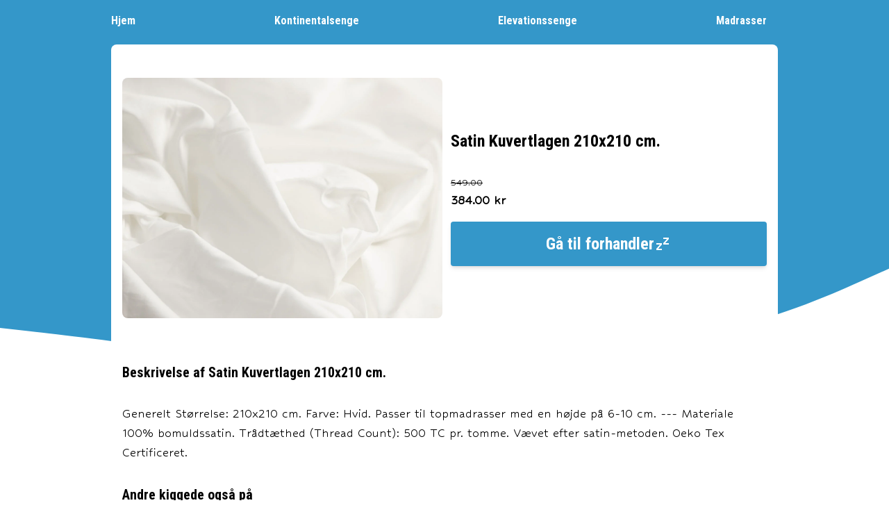

--- FILE ---
content_type: text/html; charset=UTF-8
request_url: https://sovbedst.dk/andet/satin-kuvertlagen-210x210-cm
body_size: 3459
content:
<!DOCTYPE html><html lang="da"><head><meta charSet="utf-8"/><meta name="viewport" content="width=device-width"/><link rel="canonical" href=""/><title>Satin Kuvertlagen 210x210 cm.<!-- --> | Sovbedst.dk</title><meta name="description" content="Generelt
Størrelse: 210x210 cm"/><meta name="next-head-count" content="5"/><link rel="preload" href="/_next/static/css/46b6ebeba47adf37.css" as="style"/><link rel="stylesheet" href="/_next/static/css/46b6ebeba47adf37.css" data-n-g=""/><noscript data-n-css=""></noscript><script defer="" nomodule="" src="/_next/static/chunks/polyfills-78c92fac7aa8fdd8.js"></script><script src="/_next/static/chunks/webpack-8fa1640cc84ba8fe.js" defer=""></script><script src="/_next/static/chunks/framework-63157d71ad419e09.js" defer=""></script><script src="/_next/static/chunks/main-c6c319de9f7d0316.js" defer=""></script><script src="/_next/static/chunks/pages/_app-93c3fa14488a2b3a.js" defer=""></script><script src="/_next/static/chunks/679-f390a0c7f9bae453.js" defer=""></script><script src="/_next/static/chunks/pages/andet/%5Bid%5D-536b66021f8c3788.js" defer=""></script><script src="/_next/static/mRsBRdZk_ZKwu4yEzHICk/_buildManifest.js" defer=""></script><script src="/_next/static/mRsBRdZk_ZKwu4yEzHICk/_ssgManifest.js" defer=""></script></head><body><div id="__next"><div style="background:#3497c9" class="absolute top-0 left-0 h-96 w-full -z-10"><svg xmlns="http://www.w3.org/2000/svg" viewBox="0 0 1440 320" class="absolute" style="top:330px"><path fill="#3497c9" fill-opacity="1" d="M0,160L48,165.3C96,171,192,181,288,197.3C384,213,480,235,576,229.3C672,224,768,192,864,181.3C960,171,1056,181,1152,165.3C1248,149,1344,107,1392,85.3L1440,64L1440,0L1392,0C1344,0,1248,0,1152,0C1056,0,960,0,864,0C768,0,672,0,576,0C480,0,384,0,288,0C192,0,96,0,48,0L0,0Z"></path></svg></div><div style="max-width:960px" class="mx-auto p-4"><header class="w-full py-4 relative"><div class="cursor-pointer lg:hidden absolute right-0 top-0"><svg stroke="currentColor" fill="currentColor" stroke-width="0" viewBox="0 0 24 24" class="text-white" height="32" width="32" xmlns="http://www.w3.org/2000/svg"><path d="M4 6h16v2H4zm4 5h12v2H8zm5 5h7v2h-7z"></path></svg></div><nav class="hidden lg:flex navbar items-center justify-between gap-4 font-bold text-white"><ul class="flex items-center justify-between gap-4 mx-auto" style="width:960px"><li><a class="flex items-center gap-1" href="/">Hjem <svg stroke="currentColor" fill="currentColor" stroke-width="0" viewBox="0 0 24 24" class="-translate-y-2 opacity-0" height="1em" width="1em" xmlns="http://www.w3.org/2000/svg"><g><path fill="none" d="M0 0H24V24H0z"></path><path d="M11 11v2l-5.327 6H11v2H3v-2l5.326-6H3v-2h8zm10-8v2l-5.327 6H21v2h-8v-2l5.326-6H13V3h8z"></path></g></svg></a></li><li><a class="flex items-center gap-1" href="/kontinentalsenge">Kontinentalsenge<svg stroke="currentColor" fill="currentColor" stroke-width="0" viewBox="0 0 24 24" class="-translate-y-2 opacity-0" height="1em" width="1em" xmlns="http://www.w3.org/2000/svg"><g><path fill="none" d="M0 0H24V24H0z"></path><path d="M11 11v2l-5.327 6H11v2H3v-2l5.326-6H3v-2h8zm10-8v2l-5.327 6H21v2h-8v-2l5.326-6H13V3h8z"></path></g></svg> </a></li><li><a class="flex items-center gap-1" href="/elevationssenge">Elevationssenge<svg stroke="currentColor" fill="currentColor" stroke-width="0" viewBox="0 0 24 24" class="-translate-y-2 opacity-0" height="1em" width="1em" xmlns="http://www.w3.org/2000/svg"><g><path fill="none" d="M0 0H24V24H0z"></path><path d="M11 11v2l-5.327 6H11v2H3v-2l5.326-6H3v-2h8zm10-8v2l-5.327 6H21v2h-8v-2l5.326-6H13V3h8z"></path></g></svg> </a></li><li><a class="flex items-center gap-1" href="/madrasser">Madrasser<svg stroke="currentColor" fill="currentColor" stroke-width="0" viewBox="0 0 24 24" class="-translate-y-2 opacity-0" height="1em" width="1em" xmlns="http://www.w3.org/2000/svg"><g><path fill="none" d="M0 0H24V24H0z"></path><path d="M11 11v2l-5.327 6H11v2H3v-2l5.326-6H3v-2h8zm10-8v2l-5.327 6H21v2h-8v-2l5.326-6H13V3h8z"></path></g></svg> </a></li></ul></nav><div style="top:64px" class="lg:hidden rounded-lg z-50 bg-white w-full h-full fixed left-0 top-0  hidden"><div class="react-reveal"><ul class="border-b border-gray-100"><li class="items-center p-4 py-2 border-t border- w-full"><a class="font-bold w-full" href="/">Hjem</a></li><li class="items-center p-4 py-2 border-t border- w-full"><a class="font-bold w-full" href="/kontinentalsenge">Kontinentalsenge</a></li><li class="items-center p-4 py-2 border-t border- w-full"><a class="font-bold w-full" href="/elevationssenge">Elevationssenge</a></li><li class="items-center p-4 py-2 border-t border- w-full"><a class="font-bold w-full" href="/madrasser">Madrasser</a></li></ul></div></div></header></div><div style="max-width:960px;min-height:700px" class="mx-auto p-4 bg-white rounded-lg"><main><script type="application/ld+json">{"@context":"https://schema.org/","@type":"Product","name":"Satin Kuvertlagen 210x210 cm.","brand":"Top Linen","image":"https://cdn.shopify.com/s/files/1/0710/4563/files/kuvertlagen_hvid_1_30b03afa-7c7a-4eac-8a6e-d076c72c75a9.jpg?v=1702451854","sku":"2002812276121","description":"Generelt\nStørrelse: 210x210 cm.\n\nFarve: Hvid.\n\nPasser til topmadrasser med en højde på 6-10 cm.\n\n---\n\nMateriale\n100% bomuldssatin.\n\nTrådtæthed (Thread Count): 500 TC pr. tomme.\n\nVævet efter satin-metoden.\n\nOeko Tex Certificeret. \n\n---\n\nVask og Vedligeho","offers":{"@type":"Offer","price":"384.00","priceCurrency":"DKK","availability":"In stock"},"aggregateRating":{"@type":"AggregateRating","ratingValue":"4.8","reviewCount":"11"}}</script><div><div class="lg:flex items-center gap-8"><div class="h-64 mx-auto w-full lg:w-[50%] my-8"><img class="max-w-full max-h-full mx-auto rounded-lg" src="https://cdn.shopify.com/s/files/1/0710/4563/files/kuvertlagen_hvid_1_30b03afa-7c7a-4eac-8a6e-d076c72c75a9.jpg?v=1702451854" alt="Satin Kuvertlagen 210x210 cm."/></div><div style="padding-left:12px" class="w-full lg:w-[50%]"><h1 style="max-width:80%" class="font-bold text-2xl mt-4 mb-8">Satin Kuvertlagen 210x210 cm.</h1><div class="flex items-center gap-8 justify-between md:justify-start my-4"><div><p class="line-through">549.00</p><p class="font-bold text-xl">384.00<!-- --> kr</p></div></div><a class="theme-color text-center flex items-center w-full justify-center gap-4 p-4 rounded text-white shadow-md font-bold text-2xl" href="https://www.partner-ads.com/dk/klikbanner.php?bannerid=61774&amp;partnerid=28634&amp;htmlurl=https://www.sengefabrikken.dk/products/satin-kuvertlagen-hvid-210x210-cm-1?currency=DKK" target="_blank" rel="noreferrer nofollow">Gå til <!-- -->forhandler<!-- --> <svg stroke="currentColor" fill="currentColor" stroke-width="0" viewBox="0 0 24 24" height="1em" width="1em" xmlns="http://www.w3.org/2000/svg"><g><path fill="none" d="M0 0H24V24H0z"></path><path d="M11 11v2l-5.327 6H11v2H3v-2l5.326-6H3v-2h8zm10-8v2l-5.327 6H21v2h-8v-2l5.326-6H13V3h8z"></path></g></svg></a></div></div><div class="w-full lg:px-12"><h2 class="my-8 text-xl">Beskrivelse af<!-- --> <span class="font-bold">Satin Kuvertlagen 210x210 cm.</span></h2><p class="mb-8 text-xl">Generelt
Størrelse: 210x210 cm. 


Farve: Hvid. 


Passer til topmadrasser med en højde på 6-10 cm. 


---

Materiale
100% bomuldssatin. 


Trådtæthed (Thread Count): 500 TC pr. 
 tomme. 


Vævet efter satin-metoden. 


Oeko Tex Certificeret.</p></div></div><script type="application/ld+json">{"@context":"https://schema.org/","@type":"BreadcrumbList","itemListElement":[{"@type":"ListItem","position":1,"item":{"@id":"https://www.sovbedst.dk/","name":"Forside"}},{"@type":"ListItem","position":2,"item":{"@id":"https://www.sovbedst.dk/andet","name":"Andet"}}]}</script><div class="my-8"><h2 class="font-bold text-xl">Andre kiggede også på</h2><div class="flex flex-wrap"> <div class="w-1/2 h-[340px] p-3 md:w-1/3 lg:pl-0 lg:pr-6 lg:w-1/4 my-2"><div class="w-full h-1/2"><span class="w-full h-full object-cover" style="display:inline-block"></span></div><div><h2 class="mt-2 h-[50px] font-bold line-clamp-2">Satin Kuvertlagen 100x200 cm.</h2><p class="h-[50px] line-clamp-2 my-4">Generelt
Størrelse: 105x210 cm.

Farve: Hvid.

Passer til topmadrasser med en højde på 6-10 cm.

---

Materiale
100% bomuldssatin.

Trådtæthed (Thread Count): 500 TC pr. tomme.

Vævet efter satin-metoden.

Oeko Tex Certificeret. 

---

Vask og Vedligeho</p><a class="font-bold rounded py-2 w-full block text-center text-white theme-color" href="/andet/satin-kuvertlagen-100x200-cm">Læs mere</a></div></div><div class="w-1/2 h-[340px] p-3 md:w-1/3 lg:pl-0 lg:pr-6 lg:w-1/4 my-2"><div class="w-full h-1/2"><span class="w-full h-full object-cover" style="display:inline-block"></span></div><div><h2 class="mt-2 h-[50px] font-bold line-clamp-2">Satin Kuvertlagen - Hvid - 90x210 cm.</h2><p class="h-[50px] line-clamp-2 my-4">Generelt
Størrelse: 90x210 cm.

Farve: Hvid.

Passer til topmadrasser med en højde på 6-10 cm.

---

Materiale
100% bomuldssatin.

Trådtæthed (Thread Count): 500 TC pr. tomme.

Vævet efter satin-metoden.

Oeko Tex Certificeret. 

---

Vask og Vedligehol</p><a class="font-bold rounded py-2 w-full block text-center text-white theme-color" href="/andet/satin-kuvertlagen-hvid-90x210-cm">Læs mere</a></div></div><div class="w-1/2 h-[340px] p-3 md:w-1/3 lg:pl-0 lg:pr-6 lg:w-1/4 my-2"><div class="w-full h-1/2"><span class="w-full h-full object-cover" style="display:inline-block"></span></div><div><h2 class="mt-2 h-[50px] font-bold line-clamp-2">Satin Kuvertlagen - Antracit - 200x200 cm.</h2><p class="h-[50px] line-clamp-2 my-4">Generelt
Størrelse: 200x200 cm.

Farve: Antracit.

Passer til topmadrasser med en højde på 6-10 cm.

---

Materiale
100% bomuldssatin.

Trådtæthed (Thread Count): 500 TC pr. tomme.

Vævet efter satin-metoden.

Oeko Tex Certificeret. 

---

Vask og Vedli</p><a class="font-bold rounded py-2 w-full block text-center text-white theme-color" href="/andet/satin-kuvertlagen-antracit-200x200-cm">Læs mere</a></div></div><div class="w-1/2 h-[340px] p-3 md:w-1/3 lg:pl-0 lg:pr-6 lg:w-1/4 my-2"><div class="w-full h-1/2"><span class="w-full h-full object-cover" style="display:inline-block"></span></div><div><h2 class="mt-2 h-[50px] font-bold line-clamp-2">Satin Kuvertlagen - Hvid - 80x200 cm.</h2><p class="h-[50px] line-clamp-2 my-4">Generelt
Størrelse: 80x200 cm.

Farve: Hvid.

Passer til topmadrasser med en højde på 6-10 cm.

---

Materiale
100% bomuldssatin.

Trådtæthed (Thread Count): 500 TC pr. tomme.

Vævet efter satin-metoden.

Oeko Tex Certificeret. 

---

Vask og Vedligehol</p><a class="font-bold rounded py-2 w-full block text-center text-white theme-color" href="/andet/satin-kuvertlagen-hvid-80x200-cm">Læs mere</a></div></div></div></div><div class="my-12"><p class="leading-8 text-xl">Find de bedste priser på <!-- -->Satin Kuvertlagen 210x210 cm.<!-- --> hos vores udvalgte og pålidelige forhandlere. Vi opdaterer dagligt forhandlernes priser for at sikre, at du får det bedste overblik over priser og tilbud. Vores erfaring viser, at priserne kan variere betydeligt mellem forskellige forhandlere, så det kan godt betale sig at sammenligne. Vi hjælper dig med at træffe det bedste valg ved at præsentere alle relevante tilbud på én side.</p></div><ul aria-label="breadcrumbs" class="flex mt-20 text-xs list-none"><li><a href="/">Forside</a></li><li class="mx-4">/</li><li><a href="/andet">Andet</a></li><li class="mx-4">/</li><li>Satin Kuvertlagen 210x210 cm.</li></ul></main><footer class="border-t mt-12 py-8"><ul class="list-none px-0 mx-0"><li><a href="/cookies">Cookies</a></li></ul></footer></div></div><script id="__NEXT_DATA__" type="application/json">{"props":{"pageProps":{"productKey":720,"shop":"Sengefabrikken.dk","category":"upsale","title":"Satin Kuvertlagen 210x210 cm.","price":"384.00","oldPrice":"549.00","discount":165,"url":"https://www.partner-ads.com/dk/klikbanner.php?bannerid=61774\u0026partnerid=28634\u0026htmlurl=https://www.sengefabrikken.dk/products/satin-kuvertlagen-hvid-210x210-cm-1?currency=DKK","image":"https://cdn.shopify.com/s/files/1/0710/4563/files/kuvertlagen_hvid_1_30b03afa-7c7a-4eac-8a6e-d076c72c75a9.jpg?v=1702451854","brand":"Top Linen","description":"Generelt\nStørrelse: 210x210 cm.\n\nFarve: Hvid.\n\nPasser til topmadrasser med en højde på 6-10 cm.\n\n---\n\nMateriale\n100% bomuldssatin.\n\nTrådtæthed (Thread Count): 500 TC pr. tomme.\n\nVævet efter satin-metoden.\n\nOeko Tex Certificeret. \n\n---\n\nVask og Vedligeho","id":"shopify_DK_8666496270684","inStock":"in stock","keywords":["Satin","Kuvertlagen","210x210","cm."],"sku":"2002812276121","path":"satin-kuvertlagen-210x210-cm","relatedProducts":[{"productKey":7,"shop":"Sengefabrikken.dk","category":"upsale","title":"Satin Kuvertlagen 100x200 cm.","price":"307.00","oldPrice":"439.00","discount":132,"url":"https://www.partner-ads.com/dk/klikbanner.php?bannerid=61774\u0026partnerid=28634\u0026htmlurl=https://www.sengefabrikken.dk/products/satin-kuvertlagen-100x200-cm?currency=DKK","image":"https://cdn.shopify.com/s/files/1/0710/4563/files/kuvertlagen_hvid_1_a6749ca1-6e95-463a-80d9-ff1ab1528a1f.jpg?v=1703716102","brand":"Top Linen","description":"Generelt\nStørrelse: 105x210 cm.\n\nFarve: Hvid.\n\nPasser til topmadrasser med en højde på 6-10 cm.\n\n---\n\nMateriale\n100% bomuldssatin.\n\nTrådtæthed (Thread Count): 500 TC pr. tomme.\n\nVævet efter satin-metoden.\n\nOeko Tex Certificeret. \n\n---\n\nVask og Vedligeho","id":"shopify_DK_8682867032412","inStock":"in stock","keywords":["Satin","Kuvertlagen","100x200","cm."],"sku":"2007409534363","path":"satin-kuvertlagen-100x200-cm"},{"productKey":25,"shop":"Sengefabrikken.dk","category":"Kuvertlagen","title":"Satin Kuvertlagen - Hvid - 90x210 cm.","price":"419.00","oldPrice":"419.00","discount":0,"url":"https://www.partner-ads.com/dk/klikbanner.php?bannerid=61774\u0026partnerid=28634\u0026htmlurl=https://www.sengefabrikken.dk/products/satin-kuvertlagen-hvid-90x210-cm?currency=DKK","image":"https://cdn.shopify.com/s/files/1/0710/4563/files/kuvertlagen_hvid_1_62c8ea57-5a6e-4747-bf84-ca422af04031.jpg?v=1700498601","brand":"Top Linen","description":"Generelt\nStørrelse: 90x210 cm.\n\nFarve: Hvid.\n\nPasser til topmadrasser med en højde på 6-10 cm.\n\n---\n\nMateriale\n100% bomuldssatin.\n\nTrådtæthed (Thread Count): 500 TC pr. tomme.\n\nVævet efter satin-metoden.\n\nOeko Tex Certificeret. \n\n---\n\nVask og Vedligehol","id":"shopify_DK_8522267656540","inStock":"in stock","keywords":["Satin","Kuvertlagen","-","Hvid","-","90x210","cm."],"sku":"2009135291800","path":"satin-kuvertlagen-hvid-90x210-cm"},{"productKey":26,"shop":"Sengefabrikken.dk","category":"Kuvertlagen","title":"Satin Kuvertlagen - Antracit - 200x200 cm.","price":"549.00","oldPrice":"549.00","discount":0,"url":"https://www.partner-ads.com/dk/klikbanner.php?bannerid=61774\u0026partnerid=28634\u0026htmlurl=https://www.sengefabrikken.dk/products/satin-kuvertlagen-antracit-200x200-cm?currency=DKK","image":"https://cdn.shopify.com/s/files/1/0710/4563/files/kuvertlagen_antrasit_1_3292b58d-5854-42ac-8c7b-95dfbf275f97.jpg?v=1700498510","brand":"Top Linen","description":"Generelt\nStørrelse: 200x200 cm.\n\nFarve: Antracit.\n\nPasser til topmadrasser med en højde på 6-10 cm.\n\n---\n\nMateriale\n100% bomuldssatin.\n\nTrådtæthed (Thread Count): 500 TC pr. tomme.\n\nVævet efter satin-metoden.\n\nOeko Tex Certificeret. \n\n---\n\nVask og Vedli","id":"shopify_DK_8522333552988","inStock":"in stock","keywords":["Satin","Kuvertlagen","-","Antracit","-","200x200","cm."],"sku":"2001004706200","path":"satin-kuvertlagen-antracit-200x200-cm"},{"productKey":33,"shop":"Sengefabrikken.dk","category":"Kuvertlagen","title":"Satin Kuvertlagen - Hvid - 80x200 cm.","price":"379.00","oldPrice":"379.00","discount":0,"url":"https://www.partner-ads.com/dk/klikbanner.php?bannerid=61774\u0026partnerid=28634\u0026htmlurl=https://www.sengefabrikken.dk/products/satin-kuvertlagen-hvid-80x200-cm?currency=DKK","image":"https://cdn.shopify.com/s/files/1/0710/4563/files/kuvertlagen_hvid_1_2cc230e4-b9f6-4ede-83ce-bcb417153578.jpg?v=1700498597","brand":"Top Linen","description":"Generelt\nStørrelse: 80x200 cm.\n\nFarve: Hvid.\n\nPasser til topmadrasser med en højde på 6-10 cm.\n\n---\n\nMateriale\n100% bomuldssatin.\n\nTrådtæthed (Thread Count): 500 TC pr. tomme.\n\nVævet efter satin-metoden.\n\nOeko Tex Certificeret. \n\n---\n\nVask og Vedligehol","id":"shopify_DK_8522267623772","inStock":"in stock","keywords":["Satin","Kuvertlagen","-","Hvid","-","80x200","cm."],"sku":"2009134964125","path":"satin-kuvertlagen-hvid-80x200-cm"}]},"__N_SSG":true},"page":"/andet/[id]","query":{"id":"satin-kuvertlagen-210x210-cm"},"buildId":"mRsBRdZk_ZKwu4yEzHICk","isFallback":false,"gsp":true,"scriptLoader":[]}</script></body></html>

--- FILE ---
content_type: application/javascript; charset=UTF-8
request_url: https://sovbedst.dk/_next/static/chunks/pages/_app-93c3fa14488a2b3a.js
body_size: 11684
content:
(self.webpackChunk_N_E=self.webpackChunk_N_E||[]).push([[888],{1118:function(e,t,n){(window.__NEXT_P=window.__NEXT_P||[]).push(["/_app",function(){return n(6803)}])},3991:function(e,t){"use strict";var n,o;Object.defineProperty(t,"__esModule",{value:!0}),function(e,t){for(var n in t)Object.defineProperty(e,n,{enumerable:!0,get:t[n]})}(t,{PrefetchKind:function(){return n},ACTION_REFRESH:function(){return r},ACTION_NAVIGATE:function(){return i},ACTION_RESTORE:function(){return a},ACTION_SERVER_PATCH:function(){return s},ACTION_PREFETCH:function(){return l},ACTION_FAST_REFRESH:function(){return u},ACTION_SERVER_ACTION:function(){return d}});let r="refresh",i="navigate",a="restore",s="server-patch",l="prefetch",u="fast-refresh",d="server-action";(o=n||(n={})).AUTO="auto",o.FULL="full",o.TEMPORARY="temporary",("function"==typeof t.default||"object"==typeof t.default&&null!==t.default)&&void 0===t.default.__esModule&&(Object.defineProperty(t.default,"__esModule",{value:!0}),Object.assign(t.default,t),e.exports=t.default)},1516:function(e,t,n){"use strict";function o(e,t,n,o){return!1}Object.defineProperty(t,"__esModule",{value:!0}),Object.defineProperty(t,"getDomainLocale",{enumerable:!0,get:function(){return o}}),n(2387),("function"==typeof t.default||"object"==typeof t.default&&null!==t.default)&&void 0===t.default.__esModule&&(Object.defineProperty(t.default,"__esModule",{value:!0}),Object.assign(t.default,t),e.exports=t.default)},5569:function(e,t,n){"use strict";Object.defineProperty(t,"__esModule",{value:!0}),Object.defineProperty(t,"default",{enumerable:!0,get:function(){return w}});let o=n(8754),r=o._(n(7294)),i=n(4532),a=n(3353),s=n(1410),l=n(9064),u=n(370),d=n(9955),c=n(4224),f=n(508),p=n(1516),h=n(4266),v=n(3991),m=new Set;function y(e,t,n,o,r,i){if(!i&&!(0,a.isLocalURL)(t))return;if(!o.bypassPrefetchedCheck){let r=void 0!==o.locale?o.locale:"locale"in e?e.locale:void 0,i=t+"%"+n+"%"+r;if(m.has(i))return;m.add(i)}let s=i?e.prefetch(t,r):e.prefetch(t,n,o);Promise.resolve(s).catch(e=>{})}function b(e){return"string"==typeof e?e:(0,s.formatUrl)(e)}let g=r.default.forwardRef(function(e,t){let n,o;let{href:s,as:m,children:g,prefetch:w=null,passHref:O,replace:x,shallow:E,scroll:j,locale:_,onClick:k,onMouseEnter:P,onTouchStart:T,legacyBehavior:R=!1,...M}=e;n=g,R&&("string"==typeof n||"number"==typeof n)&&(n=r.default.createElement("a",null,n));let C=r.default.useContext(d.RouterContext),N=r.default.useContext(c.AppRouterContext),S=null!=C?C:N,H=!C,L=!1!==w,I=null===w?v.PrefetchKind.AUTO:v.PrefetchKind.FULL,{href:A,as:z}=r.default.useMemo(()=>{if(!C){let e=b(s);return{href:e,as:m?b(m):e}}let[e,t]=(0,i.resolveHref)(C,s,!0);return{href:e,as:m?(0,i.resolveHref)(C,m):t||e}},[C,s,m]),F=r.default.useRef(A),q=r.default.useRef(z);R&&(o=r.default.Children.only(n));let D=R?o&&"object"==typeof o&&o.ref:t,[V,U,K]=(0,f.useIntersection)({rootMargin:"200px"}),G=r.default.useCallback(e=>{(q.current!==z||F.current!==A)&&(K(),q.current=z,F.current=A),V(e),D&&("function"==typeof D?D(e):"object"==typeof D&&(D.current=e))},[z,D,A,K,V]);r.default.useEffect(()=>{S&&U&&L&&y(S,A,z,{locale:_},{kind:I},H)},[z,A,U,_,L,null==C?void 0:C.locale,S,H,I]);let W={ref:G,onClick(e){R||"function"!=typeof k||k(e),R&&o.props&&"function"==typeof o.props.onClick&&o.props.onClick(e),S&&!e.defaultPrevented&&function(e,t,n,o,i,s,l,u,d,c){let{nodeName:f}=e.currentTarget,p="A"===f.toUpperCase();if(p&&(function(e){let t=e.currentTarget,n=t.getAttribute("target");return n&&"_self"!==n||e.metaKey||e.ctrlKey||e.shiftKey||e.altKey||e.nativeEvent&&2===e.nativeEvent.which}(e)||!d&&!(0,a.isLocalURL)(n)))return;e.preventDefault();let h=()=>{let e=null==l||l;"beforePopState"in t?t[i?"replace":"push"](n,o,{shallow:s,locale:u,scroll:e}):t[i?"replace":"push"](o||n,{forceOptimisticNavigation:!c,scroll:e})};d?r.default.startTransition(h):h()}(e,S,A,z,x,E,j,_,H,L)},onMouseEnter(e){R||"function"!=typeof P||P(e),R&&o.props&&"function"==typeof o.props.onMouseEnter&&o.props.onMouseEnter(e),S&&(L||!H)&&y(S,A,z,{locale:_,priority:!0,bypassPrefetchedCheck:!0},{kind:I},H)},onTouchStart(e){R||"function"!=typeof T||T(e),R&&o.props&&"function"==typeof o.props.onTouchStart&&o.props.onTouchStart(e),S&&(L||!H)&&y(S,A,z,{locale:_,priority:!0,bypassPrefetchedCheck:!0},{kind:I},H)}};if((0,l.isAbsoluteUrl)(z))W.href=z;else if(!R||O||"a"===o.type&&!("href"in o.props)){let e=void 0!==_?_:null==C?void 0:C.locale,t=(null==C?void 0:C.isLocaleDomain)&&(0,p.getDomainLocale)(z,e,null==C?void 0:C.locales,null==C?void 0:C.domainLocales);W.href=t||(0,h.addBasePath)((0,u.addLocale)(z,e,null==C?void 0:C.defaultLocale))}return R?r.default.cloneElement(o,W):r.default.createElement("a",{...M,...W},n)}),w=g;("function"==typeof t.default||"object"==typeof t.default&&null!==t.default)&&void 0===t.default.__esModule&&(Object.defineProperty(t.default,"__esModule",{value:!0}),Object.assign(t.default,t),e.exports=t.default)},508:function(e,t,n){"use strict";Object.defineProperty(t,"__esModule",{value:!0}),Object.defineProperty(t,"useIntersection",{enumerable:!0,get:function(){return l}});let o=n(7294),r=n(29),i="function"==typeof IntersectionObserver,a=new Map,s=[];function l(e){let{rootRef:t,rootMargin:n,disabled:l}=e,u=l||!i,[d,c]=(0,o.useState)(!1),f=(0,o.useRef)(null),p=(0,o.useCallback)(e=>{f.current=e},[]);(0,o.useEffect)(()=>{if(i){if(u||d)return;let e=f.current;if(e&&e.tagName){let o=function(e,t,n){let{id:o,observer:r,elements:i}=function(e){let t;let n={root:e.root||null,margin:e.rootMargin||""},o=s.find(e=>e.root===n.root&&e.margin===n.margin);if(o&&(t=a.get(o)))return t;let r=new Map,i=new IntersectionObserver(e=>{e.forEach(e=>{let t=r.get(e.target),n=e.isIntersecting||e.intersectionRatio>0;t&&n&&t(n)})},e);return t={id:n,observer:i,elements:r},s.push(n),a.set(n,t),t}(n);return i.set(e,t),r.observe(e),function(){if(i.delete(e),r.unobserve(e),0===i.size){r.disconnect(),a.delete(o);let e=s.findIndex(e=>e.root===o.root&&e.margin===o.margin);e>-1&&s.splice(e,1)}}}(e,e=>e&&c(e),{root:null==t?void 0:t.current,rootMargin:n});return o}}else if(!d){let e=(0,r.requestIdleCallback)(()=>c(!0));return()=>(0,r.cancelIdleCallback)(e)}},[u,n,t,d,f.current]);let h=(0,o.useCallback)(()=>{c(!1)},[]);return[p,d,h]}("function"==typeof t.default||"object"==typeof t.default&&null!==t.default)&&void 0===t.default.__esModule&&(Object.defineProperty(t.default,"__esModule",{value:!0}),Object.assign(t.default,t),e.exports=t.default)},6803:function(e,t,n){"use strict";n.r(t),n.d(t,{default:function(){return y}});var o=n(5893),r=n(9008),i=n.n(r),a=n(1664),s=n.n(a);function l(){return(0,o.jsx)("footer",{className:"border-t mt-12 py-8",children:(0,o.jsx)("ul",{className:"list-none px-0 mx-0",children:(0,o.jsx)("li",{children:(0,o.jsx)(s(),{href:"/cookies",children:"Cookies"})})})})}var u=n(7294),d=n(9352),c=n(8357);function f(e){return(0,c.w_)({tag:"svg",attr:{viewBox:"0 0 24 24"},child:[{tag:"path",attr:{d:"M4 6h16v2H4zm4 5h12v2H8zm5 5h7v2h-7z"}}]})(e)}var p=n(8367),h=function(e){let{isOpen:t,setOpen:n}=e;return(0,o.jsx)("div",{style:{top:64},className:"lg:hidden rounded-lg z-50 bg-white w-full h-full fixed left-0 top-0  ".concat(t?"block":"hidden"),children:(0,o.jsx)(p.pT,{cascade:!0,children:(0,o.jsx)("div",{children:(0,o.jsxs)("ul",{className:"border-b border-gray-100",children:[(0,o.jsx)("li",{onClick:()=>n(!1),className:"items-center p-4 py-2 border-t border- w-full",children:(0,o.jsx)(s(),{className:"font-bold w-full",href:"/",children:"Hjem"})}),(0,o.jsx)("li",{onClick:()=>n(!1),className:"items-center p-4 py-2 border-t border- w-full",children:(0,o.jsx)(s(),{className:"font-bold w-full",href:"/kontinentalsenge",children:"Kontinentalsenge"})}),(0,o.jsx)("li",{onClick:()=>n(!1),className:"items-center p-4 py-2 border-t border- w-full",children:(0,o.jsx)(s(),{className:"font-bold w-full",href:"/elevationssenge",children:"Elevationssenge"})}),(0,o.jsx)("li",{onClick:()=>n(!1),className:"items-center p-4 py-2 border-t border- w-full",children:(0,o.jsx)(s(),{className:"font-bold w-full",href:"/madrasser",children:"Madrasser"})})]})})})})},v=n(1163),m=function(){let[e,t]=(0,u.useState)(!1),[n,r]=(0,u.useState)(!1),i=(0,v.useRouter)(),a=e=>i.pathname==e?"opacity-1":"opacity-0",l=()=>{window.scrollY>0?r(!0):r(!1)};return(0,u.useEffect)(()=>{l(),window.addEventListener("scroll",l)}),(0,o.jsxs)("header",{className:"w-full py-4 relative",children:[(0,o.jsx)("div",{className:"cursor-pointer lg:hidden absolute right-0 top-0",children:(0,o.jsx)(f,{onClick:()=>t(!e),size:32,className:"text-white"})}),(0,o.jsx)("nav",{className:"hidden lg:flex navbar items-center justify-between gap-4 font-bold ".concat(n?"bg-white text-black border-b":"text-white"),children:(0,o.jsxs)("ul",{className:"flex items-center justify-between gap-4 mx-auto",style:{width:960},children:[(0,o.jsx)("li",{children:(0,o.jsxs)(s(),{className:"flex items-center gap-1",href:"/",children:["Hjem ",(0,o.jsx)(d.tqG,{className:"-translate-y-2 ".concat(a("/"))})]})}),(0,o.jsx)("li",{children:(0,o.jsxs)(s(),{className:"flex items-center gap-1",href:"/kontinentalsenge",children:["Kontinentalsenge",(0,o.jsx)(d.tqG,{className:"-translate-y-2 ".concat(a("/kontinentalsenge"))})," "]})}),(0,o.jsx)("li",{children:(0,o.jsxs)(s(),{className:"flex items-center gap-1",href:"/elevationssenge",children:["Elevationssenge",(0,o.jsx)(d.tqG,{className:"-translate-y-2 ".concat(a("/elevationssenge"))})," "]})}),(0,o.jsx)("li",{children:(0,o.jsxs)(s(),{className:"flex items-center gap-1",href:"/madrasser",children:["Madrasser",(0,o.jsx)(d.tqG,{className:"-translate-y-2 ".concat(a("/madrasser"))})," "]})})]})}),(0,o.jsx)(h,{setOpen:t,isOpen:e})]})};n(3814);var y=function(e){let{Component:t,pageProps:n}=e,r=window.location.href;return(0,o.jsxs)(o.Fragment,{children:[(0,o.jsx)(i(),{children:(0,o.jsx)("link",{rel:"canonical",href:r})}),(0,o.jsx)("div",{style:{background:"#3497c9"},className:"absolute top-0 left-0 h-96 w-full -z-10",children:(0,o.jsx)("svg",{xmlns:"http://www.w3.org/2000/svg",viewBox:"0 0 1440 320",className:"absolute",style:{top:330},children:(0,o.jsx)("path",{fill:"#3497c9",fillOpacity:"1",d:"M0,160L48,165.3C96,171,192,181,288,197.3C384,213,480,235,576,229.3C672,224,768,192,864,181.3C960,171,1056,181,1152,165.3C1248,149,1344,107,1392,85.3L1440,64L1440,0L1392,0C1344,0,1248,0,1152,0C1056,0,960,0,864,0C768,0,672,0,576,0C480,0,384,0,288,0C192,0,96,0,48,0L0,0Z"})})}),(0,o.jsx)("div",{style:{maxWidth:960},className:"mx-auto p-4",children:(0,o.jsx)(m,{})}),(0,o.jsxs)("div",{style:{maxWidth:960,minHeight:700},className:"mx-auto p-4 bg-white rounded-lg",children:[(0,o.jsx)("main",{children:(0,o.jsx)(t,{...n})}),(0,o.jsx)(l,{})]})]})}},3814:function(){},9008:function(e,t,n){e.exports=n(2636)},1664:function(e,t,n){e.exports=n(5569)},1163:function(e,t,n){e.exports=n(6885)},2703:function(e,t,n){"use strict";var o=n(414);function r(){}function i(){}i.resetWarningCache=r,e.exports=function(){function e(e,t,n,r,i,a){if(a!==o){var s=Error("Calling PropTypes validators directly is not supported by the `prop-types` package. Use PropTypes.checkPropTypes() to call them. Read more at http://fb.me/use-check-prop-types");throw s.name="Invariant Violation",s}}function t(){return e}e.isRequired=e;var n={array:e,bigint:e,bool:e,func:e,number:e,object:e,string:e,symbol:e,any:e,arrayOf:t,element:e,elementType:e,instanceOf:t,node:e,objectOf:t,oneOf:t,oneOfType:t,shape:t,exact:t,checkPropTypes:i,resetWarningCache:r};return n.PropTypes=n,n}},5697:function(e,t,n){e.exports=n(2703)()},414:function(e){"use strict";e.exports="SECRET_DO_NOT_PASS_THIS_OR_YOU_WILL_BE_FIRED"},8357:function(e,t,n){"use strict";n.d(t,{w_:function(){return l}});var o=n(7294),r={color:void 0,size:void 0,className:void 0,style:void 0,attr:void 0},i=o.createContext&&o.createContext(r),a=function(){return(a=Object.assign||function(e){for(var t,n=1,o=arguments.length;n<o;n++)for(var r in t=arguments[n])Object.prototype.hasOwnProperty.call(t,r)&&(e[r]=t[r]);return e}).apply(this,arguments)},s=function(e,t){var n={};for(var o in e)Object.prototype.hasOwnProperty.call(e,o)&&0>t.indexOf(o)&&(n[o]=e[o]);if(null!=e&&"function"==typeof Object.getOwnPropertySymbols)for(var r=0,o=Object.getOwnPropertySymbols(e);r<o.length;r++)0>t.indexOf(o[r])&&Object.prototype.propertyIsEnumerable.call(e,o[r])&&(n[o[r]]=e[o[r]]);return n};function l(e){return function(t){return o.createElement(u,a({attr:a({},e.attr)},t),function e(t){return t&&t.map(function(t,n){return o.createElement(t.tag,a({key:n},t.attr),e(t.child))})}(e.child))}}function u(e){var t=function(t){var n,r=e.attr,i=e.size,l=e.title,u=s(e,["attr","size","title"]),d=i||t.size||"1em";return t.className&&(n=t.className),e.className&&(n=(n?n+" ":"")+e.className),o.createElement("svg",a({stroke:"currentColor",fill:"currentColor",strokeWidth:"0"},t.attr,r,u,{className:n,style:a(a({color:e.color||t.color},t.style),e.style),height:d,width:d,xmlns:"http://www.w3.org/2000/svg"}),l&&o.createElement("title",null,l),e.children)};return void 0!==i?o.createElement(i.Consumer,null,function(e){return t(e)}):t(r)}},9352:function(e,t,n){"use strict";n.d(t,{tqG:function(){return r}});var o=n(8357);function r(e){return(0,o.w_)({tag:"svg",attr:{viewBox:"0 0 24 24"},child:[{tag:"g",attr:{},child:[{tag:"path",attr:{fill:"none",d:"M0 0H24V24H0z"}},{tag:"path",attr:{d:"M11 11v2l-5.327 6H11v2H3v-2l5.326-6H3v-2h8zm10-8v2l-5.327 6H21v2h-8v-2l5.326-6H13V3h8z"}}]}]})(e)}},4803:function(e,t,n){"use strict";function o(e,t){var n=t.left,o=t.right,r=t.up,i=t.down,a=t.top,s=t.bottom,u=t.mirror,c=t.opposite,f=(n?1:0)|(o?2:0)|(a||i?4:0)|(s||r?8:0)|(u?16:0)|(c?32:0)|(e?64:0);if(d.hasOwnProperty(f))return d[f];if(!u!=!(e&&c)){var p=[o,n,s,a,i,r];n=p[0],o=p[1],a=p[2],s=p[3],r=p[4],i=p[5]}var h=n||o,v=a||s||r||i,m=void 0,y=void 0,b=void 0,g=void 0,w=void 0,O=void 0,x=void 0,E=void 0,j=void 0,_=void 0,k=void 0,P=void 0,T=void 0,R=void 0;return e?(g=h?(o?"-":"")+"20px":0,w=v?(r||s?"":"-")+"10px":"0",O=(i||a?"":"-")+"20px",T=h?(n?"-":"")+"2000px":"0",R=v?(i||a?"-":"")+"2000px":"0"):(y=h?(n?"-":"")+"3000px":"0",b=v?(i||a?"-":"")+"3000px":"0",x=h?(o?"-":"")+"25px":"0",E=v?(r||s?"-":"")+"25px":"0",j=h?(n?"-":"")+"10px":"0",_=v?(i||a?"-":"")+"10px":"0",k=h?(o?"-":"")+"5px":"0",P=v?(r||s?"-":"")+"5px":"0"),m=h||v?e?"\n        20% {\n          transform: translate3d("+g+", "+w+", 0);\n          }\n        "+(v?"40%, 45% {\n            opacity: 1;\n            transform: translate3d(0, "+O+", 0);\n          }":"")+"\n          to {\n            opacity: 0;\n            transform: translate3d("+T+", "+R+", 0);\n        }\n      ":"from, 60%, 75%, 90%, to {\n        animation-timing-function: cubic-bezier(0.215, 0.610, 0.355, 1.000);\n      }\n      from {\n        opacity: 0;\n        transform: translate3d("+y+", "+b+", 0);\n      }\n      60% {\n        opacity: 1;\n        transform: translate3d("+x+", "+E+", 0);\n      }\n      75% {\n        transform: translate3d("+j+", "+_+", 0);\n      }\n      90% {\n        transform: translate3d("+k+", "+P+", 0);\n      }\n      to {\n        transform: none;\n      }":e?"20% {\n          transform: scale3d(.9, .9, .9);\n        }\n        50%, 55% {\n          opacity: 1;\n          transform: scale3d(1.1, 1.1, 1.1);\n        }\n        to {\n          opacity: 0;\n          transform: scale3d(.3, .3, .3);\n      }":"from, 20%, 40%, 60%, 80%, to {\n        animation-timing-function: cubic-bezier(0.215, 0.610, 0.355, 1.000);\n      }\n      0% {\n        opacity: 0;\n        transform: scale3d(.3, .3, .3);\n      }\n      20% {\n        transform: scale3d(1.1, 1.1, 1.1);\n      }\n      40% {\n        transform: scale3d(.9, .9, .9);\n      }\n      60% {\n        opacity: 1;\n        transform: scale3d(1.03, 1.03, 1.03);\n      }\n      80% {\n        transform: scale3d(.97, .97, .97);\n      }\n      to {\n        opacity: 1;\n        transform: scale3d(1, 1, 1);\n      }",d[f]=(0,l.animation)(m),d[f]}function r(){var e=arguments.length>0&&void 0!==arguments[0]?arguments[0]:l.defaults,t=e.children,n=(e.out,e.forever),r=e.timeout,i=e.duration,a=void 0===i?l.defaults.duration:i,u=e.delay,d=void 0===u?l.defaults.delay:u,c=e.count,f=void 0===c?l.defaults.count:c,p=function(e,t){var n={};for(var o in e)t.indexOf(o)>=0||Object.prototype.hasOwnProperty.call(e,o)&&(n[o]=e[o]);return n}(e,["children","out","forever","timeout","duration","delay","count"]),h={make:o,duration:void 0===r?a:r,delay:d,forever:n,count:f,style:{animationFillMode:"both"},reverse:p.left};return(0,s.default)(p,h,h,t)}Object.defineProperty(t,"__esModule",{value:!0});var i,a=n(5697),s=(i=n(2580))&&i.__esModule?i:{default:i},l=n(1017),u={out:a.bool,left:a.bool,right:a.bool,top:a.bool,bottom:a.bool,mirror:a.bool,opposite:a.bool,duration:a.number,timeout:a.number,delay:a.number,count:a.number,forever:a.bool},d={};r.propTypes=u,t.default=r,e.exports=t.default},9470:function(e,t,n){"use strict";function o(e,t){var n=t.distance,o=t.left,r=t.right,i=t.up,a=t.down,l=t.top,u=t.bottom,c=t.big,f=t.mirror,p=t.opposite,h=(n?n.toString():0)+((o?1:0)|(r?2:0)|(l||a?4:0)|(u||i?8:0)|(f?16:0)|(p?32:0)|(e?64:0)|(c?128:0));if(d.hasOwnProperty(h))return d[h];var v=o||r||i||a||l||u,m=void 0,y=void 0;if(v){if(!f!=!(e&&p)){var b=[r,o,u,l,a,i];o=b[0],r=b[1],l=b[2],u=b[3],i=b[4],a=b[5]}var g=n||(c?"2000px":"100%");m=o?"-"+g:r?g:"0",y=a||l?"-"+g:i||u?g:"0"}return d[h]=(0,s.animation)((e?"to":"from")+" {opacity: 0;"+(v?" transform: translate3d("+m+", "+y+", 0);":"")+"}\n     "+(e?"from":"to")+" {opacity: 1;transform: none;} "),d[h]}function r(){var e=arguments.length>0&&void 0!==arguments[0]?arguments[0]:s.defaults,t=arguments.length>1&&void 0!==arguments[1]&&arguments[1],n=e.children,r=(e.out,e.forever),i=e.timeout,a=e.duration,u=void 0===a?s.defaults.duration:a,d=e.delay,c=void 0===d?s.defaults.delay:d,f=e.count,p=void 0===f?s.defaults.count:f,h=function(e,t){var n={};for(var o in e)t.indexOf(o)>=0||Object.prototype.hasOwnProperty.call(e,o)&&(n[o]=e[o]);return n}(e,["children","out","forever","timeout","duration","delay","count"]),v={make:o,duration:void 0===i?u:i,delay:c,forever:r,count:p,style:{animationFillMode:"both"},reverse:h.left};return t?(0,l.default)(h,v,v,n):v}Object.defineProperty(t,"__esModule",{value:!0});var i,a=n(5697),s=n(1017),l=(i=n(2580))&&i.__esModule?i:{default:i},u={out:a.bool,left:a.bool,right:a.bool,top:a.bool,bottom:a.bool,big:a.bool,mirror:a.bool,opposite:a.bool,duration:a.number,timeout:a.number,distance:a.string,delay:a.number,count:a.number,forever:a.bool},d={};r.propTypes=u,t.default=r,e.exports=t.default},4259:function(e,t,n){"use strict";function o(e,t){var n=t.left,o=t.right,r=t.top,i=t.bottom,a=t.x,s=t.y,u=t.mirror,c=t.opposite,f=(n?1:0)|(o||s?2:0)|(r||a?4:0)|(i?8:0)|(u?16:0)|(c?32:0)|(e?64:0);if(d.hasOwnProperty(f))return d[f];if(!u!=!(e&&c)){var p=[o,n,i,r,s,a];n=p[0],o=p[1],r=p[2],i=p[3],a=p[4],s=p[5]}var h=void 0;if(a||s||n||o||r||i){var v=a||r||i?(i?"-":"")+"1":"0",m=s||o||n?(n?"-":"")+"1":"0";h=e?"from {\n          transform: perspective(400px);\n        }\n        30% {\n          transform: perspective(400px) rotate3d("+v+", "+m+", 0, -15deg);\n          opacity: 1;\n        }\n        to {\n          transform: perspective(400px) rotate3d("+v+", "+m+", 0, 90deg);\n          opacity: 0;\n        }":"from {\n          transform: perspective(400px) rotate3d("+v+", "+m+", 0, 90deg);\n          animation-timing-function: ease-in;\n          opacity: 0;\n        }\n        40% {\n          transform: perspective(400px) rotate3d("+v+", "+m+", 0, -20deg);\n          animation-timing-function: ease-in;\n        }\n        60% {\n          transform: perspective(400px) rotate3d("+v+", "+m+", 0, 10deg);\n          opacity: 1;\n        }\n        80% {\n          transform: perspective(400px) rotate3d("+v+", "+m+", 0, -5deg);\n        }\n        to {\n          transform: perspective(400px);\n        }"}else h="from {\n          transform: perspective(400px) rotate3d(0, 1, 0, -360deg);\n          animation-timing-function: ease-out;\n          opacity: "+(e?"1":"0")+";\n        }\n        40% {\n          transform: perspective(400px) translate3d(0, 0, 150px) rotate3d(0, 1, 0, -190deg);\n          animation-timing-function: ease-out;\n        }\n        50% {\n          transform: perspective(400px) translate3d(0, 0, 150px) rotate3d(0, 1, 0, -170deg);\n          animation-timing-function: ease-in;\n        }\n        to {\n          transform: perspective(400px);\n          animation-timing-function: ease-in;\n          opacity: "+(e?"0":"1")+";\n        }";return d[f]=(0,l.animation)(h),d[f]}function r(){var e=arguments.length>0&&void 0!==arguments[0]?arguments[0]:l.defaults,t=e.children,n=(e.out,e.forever),r=e.timeout,i=e.duration,a=void 0===i?l.defaults.duration:i,u=e.delay,d=void 0===u?l.defaults.delay:u,c=e.count,f=void 0===c?l.defaults.count:c,p=function(e,t){var n={};for(var o in e)t.indexOf(o)>=0||Object.prototype.hasOwnProperty.call(e,o)&&(n[o]=e[o]);return n}(e,["children","out","forever","timeout","duration","delay","count"]),h={make:o,duration:void 0===r?a:r,delay:d,forever:n,count:f,style:{animationFillMode:"both",backfaceVisibility:"visible"}};return(0,s.default)(p,h,h,t)}Object.defineProperty(t,"__esModule",{value:!0});var i,a=n(5697),s=(i=n(2580))&&i.__esModule?i:{default:i},l=n(1017),u={out:a.bool,left:a.bool,right:a.bool,top:a.bool,bottom:a.bool,mirror:a.bool,opposite:a.bool,duration:a.number,timeout:a.number,delay:a.number,count:a.number,forever:a.bool},d={};r.propTypes=u,t.default=r,e.exports=t.default},6393:function(e,t,n){"use strict";function o(e,t){var n=t.left,o=t.right,r=t.mirror,i=t.opposite,a=(n?1:0)|(o?2:0)|(r?16:0)|(i?32:0)|(e?64:0);if(d.hasOwnProperty(a))return d[a];if(!r!=!(e&&i)){var s=[o,n];n=s[0],o=s[1]}var u=n?"-100%":o?"100%":"0";return d[a]=(0,l.animation)(e?"from {\n        opacity: 1;\n      }\n      to {\n        transform: translate3d("+u+", 0, 0) skewX(30deg);\n        opacity: 0;\n      }\n    ":"from {\n        transform: translate3d("+u+", 0, 0) skewX(-30deg);\n        opacity: 0;\n      }\n      60% {\n        transform: skewX(20deg);\n        opacity: 1;\n      }\n      80% {\n        transform: skewX(-5deg);\n        opacity: 1;\n      }\n      to {\n        transform: none;\n        opacity: 1;\n      }"),d[a]}function r(){var e=arguments.length>0&&void 0!==arguments[0]?arguments[0]:l.defaults,t=e.children,n=(e.out,e.forever),r=e.timeout,i=e.duration,s=void 0===i?l.defaults.duration:i,u=e.delay,d=void 0===u?l.defaults.delay:u,c=e.count,f=void 0===c?l.defaults.count:c,p=function(e,t){var n={};for(var o in e)t.indexOf(o)>=0||Object.prototype.hasOwnProperty.call(e,o)&&(n[o]=e[o]);return n}(e,["children","out","forever","timeout","duration","delay","count"]),h={make:o,duration:void 0===r?s:r,delay:d,forever:n,count:f,style:{animationFillMode:"both"}};return p.left,p.right,p.mirror,p.opposite,(0,a.default)(p,h,h,t)}Object.defineProperty(t,"__esModule",{value:!0});var i,a=(i=n(2580))&&i.__esModule?i:{default:i},s=n(5697),l=n(1017),u={out:s.bool,left:s.bool,right:s.bool,mirror:s.bool,opposite:s.bool,duration:s.number,timeout:s.number,delay:s.number,count:s.number,forever:s.bool},d={};r.propTypes=u,t.default=r,e.exports=t.default},8365:function(e,t,n){"use strict";function o(e){return e&&e.__esModule?e:{default:e}}function r(e){function t(e){return e?h?{duration:u,delay:d,count:c,forever:f,className:h,style:{}}:m:p?{duration:void 0===o?r:o,delay:i,count:a,forever:s,className:p,style:{}}:v}var n=e.children,o=e.timeout,r=e.duration,i=e.delay,a=e.count,s=e.forever,u=e.durationOut,d=e.delayOut,c=e.countOut,f=e.foreverOut,p=e.effect,h=e.effectOut,v=e.inEffect,m=e.outEffect,y=function(e,t){var n={};for(var o in e)t.indexOf(o)>=0||Object.prototype.hasOwnProperty.call(e,o)&&(n[o]=e[o]);return n}(e,["children","timeout","duration","delay","count","forever","durationOut","delayOut","countOut","foreverOut","effect","effectOut","inEffect","outEffect"]);return(0,l.default)(y,t(!1),t(!0),n)}Object.defineProperty(t,"__esModule",{value:!0});var i=Object.assign||function(e){for(var t=1;t<arguments.length;t++){var n=arguments[t];for(var o in n)Object.prototype.hasOwnProperty.call(n,o)&&(e[o]=n[o])}return e},a=n(5697),s=n(1017),l=o(n(2580)),u=o(n(9470)),d={in:a.object,out:(0,a.oneOfType)([a.object,(0,a.oneOf)([!1])]),effect:a.string,effectOut:a.string,duration:a.number,timeout:a.number,delay:a.number,count:a.number,forever:a.bool,durationOut:a.number,delayOut:a.number,countOut:a.number,foreverOut:a.bool},c=i({},s.defaults,{durationOut:s.defaults.duration,delayOut:s.defaults.delay,countOut:s.defaults.count,foreverOut:s.defaults.forever,inEffect:(0,u.default)(s.defaults),outEffect:(0,u.default)(i({out:!0},s.defaults))});r.propTypes=d,r.defaultProps=c,t.default=r,e.exports=t.default},5792:function(e,t,n){"use strict";Object.defineProperty(t,"__esModule",{value:!0});var o,r="function"==typeof Symbol&&"symbol"==typeof Symbol.iterator?function(e){return typeof e}:function(e){return e&&"function"==typeof Symbol&&e.constructor===Symbol&&e!==Symbol.prototype?"symbol":typeof e},i=function(e,t){if(Array.isArray(e))return e;if(Symbol.iterator in Object(e))return function(e,t){var n=[],o=!0,r=!1,i=void 0;try{for(var a,s=e[Symbol.iterator]();!(o=(a=s.next()).done)&&(n.push(a.value),!t||n.length!==t);o=!0);}catch(e){r=!0,i=e}finally{try{!o&&s.return&&s.return()}finally{if(r)throw i}}return n}(e,t);throw TypeError("Invalid attempt to destructure non-iterable instance")},a=Object.assign||function(e){for(var t=1;t<arguments.length;t++){var n=arguments[t];for(var o in n)Object.prototype.hasOwnProperty.call(n,o)&&(e[o]=n[o])}return e},s=function(){function e(e,t){for(var n=0;n<t.length;n++){var o=t[n];o.enumerable=o.enumerable||!1,o.configurable=!0,"value"in o&&(o.writable=!0),Object.defineProperty(e,o.key,o)}}return function(t,n,o){return n&&e(t.prototype,n),o&&e(t,o),t}}(),l=(o=n(7294))&&o.__esModule?o:{default:o},u=n(5697),d=n(1017),c=(0,u.shape)({make:u.func,duration:u.number.isRequired,delay:u.number.isRequired,forever:u.bool,count:u.number.isRequired,style:u.object.isRequired,reverse:u.bool}),f={collapse:u.bool,collapseEl:u.element,cascade:u.bool,wait:u.number,force:u.bool,disabled:u.bool,appear:u.bool,enter:u.bool,exit:u.bool,fraction:u.number,refProp:u.string,innerRef:u.func,onReveal:u.func,unmountOnExit:u.bool,mountOnEnter:u.bool,inEffect:c.isRequired,outEffect:(0,u.oneOfType)([c,(0,u.oneOf)([!1])]).isRequired,ssrReveal:u.bool,collapseOnly:u.bool,ssrFadeout:u.bool},p={transitionGroup:u.object},h=function(e){function t(e,n){!function(e,t){if(!(e instanceof t))throw TypeError("Cannot call a class as a function")}(this,t);var o=function(e,t){if(!e)throw ReferenceError("this hasn't been initialised - super() hasn't been called");return t&&("object"==typeof t||"function"==typeof t)?t:e}(this,(t.__proto__||Object.getPrototypeOf(t)).call(this,e,n));return o.isOn=void 0===e.when||!!e.when,o.state={collapse:e.collapse?t.getInitialCollapseStyle(e):void 0,style:{opacity:(!o.isOn||e.ssrReveal)&&e.outEffect?0:void 0}},o.savedChild=!1,o.isShown=!1,d.observerMode?o.handleObserve=o.handleObserve.bind(o):(o.revealHandler=o.makeHandler(o.reveal),o.resizeHandler=o.makeHandler(o.resize)),o.saveRef=o.saveRef.bind(o),o}return function(e,t){if("function"!=typeof t&&null!==t)throw TypeError("Super expression must either be null or a function, not "+typeof t);e.prototype=Object.create(t&&t.prototype,{constructor:{value:e,enumerable:!1,writable:!0,configurable:!0}}),t&&(Object.setPrototypeOf?Object.setPrototypeOf(e,t):e.__proto__=t)}(t,e),s(t,[{key:"saveRef",value:function(e){this.childRef&&this.childRef(e),this.props.innerRef&&this.props.innerRef(e),this.el!==e&&(this.el=e&&"offsetHeight"in e?e:void 0,this.observe(this.props,!0))}},{key:"invisible",value:function(){this&&this.el&&(this.savedChild=!1,this.isShown||(this.setState({hasExited:!0,collapse:this.props.collapse?a({},this.state.collapse,{visibility:"hidden"}):null,style:{opacity:0}}),!d.observerMode&&this.props.collapse&&window.document.dispatchEvent(d.collapseend)))}},{key:"animationEnd",value:function(e,t,n){var o=this,r=n.forever,i=n.count,a=n.delay,s=n.duration;r||(this.animationEndTimeout=window.setTimeout(function(){o&&o.el&&(o.animationEndTimeout=void 0,e.call(o))},a+(s+(t?s:0)*i)))}},{key:"getDimensionValue",value:function(){return this.el.offsetHeight+parseInt(window.getComputedStyle(this.el,null).getPropertyValue("margin-top"),10)+parseInt(window.getComputedStyle(this.el,null).getPropertyValue("margin-bottom"),10)}},{key:"collapse",value:function(e,t,n){var o=n.duration+(t.cascade?n.duration:0),r=this.isOn?this.getDimensionValue():0,i=void 0,a=void 0;if(t.collapseOnly)i=n.duration/3,a=n.delay;else{var s=o>>2,l=s>>1;i=s,a=n.delay+(this.isOn?0:o-s-l),e.style.animationDuration=o-s+(this.isOn?l:-l)+"ms",e.style.animationDelay=n.delay+(this.isOn?s-l:0)+"ms"}return e.collapse={height:r,transition:"height "+i+"ms ease "+a+"ms",overflow:t.collapseOnly?"hidden":void 0},e}},{key:"animate",value:function(e){if(this&&this.el&&(this.unlisten(),this.isShown!==this.isOn)){this.isShown=this.isOn;var t=!this.isOn&&e.outEffect,n=e[t?"outEffect":"inEffect"],o="style"in n&&n.style.animationName||void 0,r=void 0;e.collapseOnly?r={hasAppeared:!0,hasExited:!1,style:{opacity:1}}:((e.outEffect||this.isOn)&&n.make&&(o=n.make),r={hasAppeared:!0,hasExited:!1,collapse:void 0,style:a({},n.style,{animationDuration:n.duration+"ms",animationDelay:n.delay+"ms",animationIterationCount:n.forever?"infinite":n.count,opacity:1,animationName:o}),className:n.className}),this.setState(e.collapse?this.collapse(r,e,n):r),t?(this.savedChild=l.default.cloneElement(this.getChild()),this.animationEnd(this.invisible,e.cascade,n)):this.savedChild=!1,this.onReveal(e)}}},{key:"onReveal",value:function(e){e.onReveal&&this.isOn&&(this.onRevealTimeout&&(this.onRevealTimeout=window.clearTimeout(this.onRevealTimeout)),e.wait?this.onRevealTimeout=window.setTimeout(e.onReveal,e.wait):e.onReveal())}},{key:"componentWillUnmount",value:function(){this.unlisten(),d.ssr&&(0,d.disableSsr)()}},{key:"handleObserve",value:function(e,t){i(e,1)[0].intersectionRatio>0&&(t.disconnect(),this.observer=null,this.reveal(this.props,!0))}},{key:"observe",value:function(e){var t=arguments.length>1&&void 0!==arguments[1]&&arguments[1];if(this.el&&d.observerMode){if(this.observer){if(!t)return;this.observer.disconnect()}else if(t)return;this.observer=new IntersectionObserver(this.handleObserve,{threshold:e.fraction}),this.observer.observe(this.el)}}},{key:"reveal",value:function(e){var t=this,n=arguments.length>1&&void 0!==arguments[1]&&arguments[1];d.globalHide||(0,d.hideAll)(),this&&this.el&&(e||(e=this.props),d.ssr&&(0,d.disableSsr)(),this.isOn&&this.isShown&&void 0!==e.spy?(this.isShown=!1,this.setState({style:{}}),window.setTimeout(function(){return t.reveal(e)},200)):n||this.inViewport(e)||e.force?this.animate(e):d.observerMode?this.observe(e):this.listen())}},{key:"componentDidMount",value:function(){var e=this;if(this.el&&!this.props.disabled){this.props.collapseOnly||("make"in this.props.inEffect&&this.props.inEffect.make(!1,this.props),void 0!==this.props.when&&this.props.outEffect&&"make"in this.props.outEffect&&this.props.outEffect.make(!0,this.props));var n=this.context.transitionGroup,o=n&&!n.isMounting?!("enter"in this.props&&!1===this.props.enter):this.props.appear;return this.isOn&&((void 0!==this.props.when||void 0!==this.props.spy)&&!o||d.ssr&&!d.fadeOutEnabled&&!this.props.ssrFadeout&&this.props.outEffect&&!this.props.ssrReveal&&t.getTop(this.el)<window.pageYOffset+window.innerHeight)?(this.isShown=!0,this.setState({hasAppeared:!0,collapse:this.props.collapse?{height:this.getDimensionValue()}:this.state.collapse,style:{opacity:1}}),void this.onReveal(this.props)):d.ssr&&(d.fadeOutEnabled||this.props.ssrFadeout)&&this.props.outEffect&&t.getTop(this.el)<window.pageYOffset+window.innerHeight?(this.setState({style:{opacity:0,transition:"opacity 1000ms 1000ms"}}),void window.setTimeout(function(){return e.reveal(e.props,!0)},2e3)):void(this.isOn&&(this.props.force?this.animate(this.props):this.reveal(this.props)))}}},{key:"cascade",value:function(e){var t=this,n=void 0;n="string"==typeof e?e.split("").map(function(e,t){return l.default.createElement("span",{key:t,style:{display:"inline-block",whiteSpace:"pre"}},e)}):l.default.Children.toArray(e);var o=this.props[this.isOn||!this.props.outEffect?"inEffect":"outEffect"],i=o.duration,s=o.reverse,u=n.length,c=2*i;this.props.collapse&&(i=(c=parseInt(this.state.style.animationDuration,10))/2);var f=s?u:0;return n.map(function(e){return"object"===(void 0===e?"undefined":r(e))&&e?l.default.cloneElement(e,{style:a({},e.props.style,t.state.style,{animationDuration:Math.round((0,d.cascade)(s?f--:f++,0,u,i,c))+"ms"})}):e})}},{key:"componentWillReceiveProps",value:function(e){if(void 0!==e.when&&(this.isOn=!!e.when),e.fraction!==this.props.fraction&&this.observe(e,!0),!this.isOn&&e.onExited&&"exit"in e&&!1===e.exit)return void e.onExited();e.disabled||(e.collapse&&!this.props.collapse&&(this.setState({style:{},collapse:t.getInitialCollapseStyle(e)}),this.isShown=!1),e.when===this.props.when&&e.spy===this.props.spy||this.reveal(e),this.onRevealTimeout&&!this.isOn&&(this.onRevealTimeout=window.clearTimeout(this.onRevealTimeout)))}},{key:"getChild",value:function(){if(this.savedChild&&!this.props.disabled)return this.savedChild;if("object"===r(this.props.children)){var e=l.default.Children.only(this.props.children);return"type"in e&&"string"==typeof e.type||"ref"!==this.props.refProp?e:l.default.createElement("div",null,e)}return l.default.createElement("div",null,this.props.children)}},{key:"render",value:function(){var e,t,n,o=void 0;o=this.state.hasAppeared?!this.props.unmountOnExit||!this.state.hasExited||this.isOn:!this.props.mountOnEnter||this.isOn;var r=this.getChild();"function"==typeof r.ref&&(this.childRef=r.ref);var i=!1,s=r.props,u=s.style,c=s.className,f=s.children,p=this.props.disabled?c:(this.props.outEffect?d.namespace:"")+(this.state.className?" "+this.state.className:"")+(c?" "+c:"")||void 0,h=void 0;"function"==typeof this.state.style.animationName&&(this.state.style.animationName=this.state.style.animationName(!this.isOn,this.props)),this.props.cascade&&!this.props.disabled&&f&&this.state.style.animationName?(i=this.cascade(f),h=a({},u,{opacity:1})):h=this.props.disabled?u:a({},u,this.state.style);var v=a({},this.props.props,(e={className:p,style:h},t=this.props.refProp,n=this.saveRef,t in e?Object.defineProperty(e,t,{value:n,enumerable:!0,configurable:!0,writable:!0}):e[t]=n,e)),m=l.default.cloneElement(r,v,o?i||f:void 0);return void 0!==this.props.collapse?this.props.collapseEl?l.default.cloneElement(this.props.collapseEl,{style:a({},this.props.collapseEl.style,this.props.disabled?void 0:this.state.collapse),children:m}):l.default.createElement("div",{style:this.props.disabled?void 0:this.state.collapse,children:m}):m}},{key:"makeHandler",value:function(e){var t=this,n=function(){e.call(t,t.props),t.ticking=!1};return function(){t.ticking||((0,d.raf)(n),t.ticking=!0)}}},{key:"inViewport",value:function(e){if(!this.el||window.document.hidden)return!1;var n=this.el.offsetHeight,o=window.pageYOffset-t.getTop(this.el),r=Math.min(n,window.innerHeight)*(d.globalHide?e.fraction:0);return o>r-window.innerHeight&&o<n-r}},{key:"resize",value:function(e){this&&this.el&&this.isOn&&this.inViewport(e)&&(this.unlisten(),this.isShown=this.isOn,this.setState({hasExited:!this.isOn,hasAppeared:!0,collapse:void 0,style:{opacity:this.isOn||!e.outEffect?1:0}}),this.onReveal(e))}},{key:"listen",value:function(){d.observerMode||this.isListener||(this.isListener=!0,window.addEventListener("scroll",this.revealHandler,{passive:!0}),window.addEventListener("orientationchange",this.revealHandler,{passive:!0}),window.document.addEventListener("visibilitychange",this.revealHandler,{passive:!0}),window.document.addEventListener("collapseend",this.revealHandler,{passive:!0}),window.addEventListener("resize",this.resizeHandler,{passive:!0}))}},{key:"unlisten",value:function(){!d.observerMode&&this.isListener&&(window.removeEventListener("scroll",this.revealHandler,{passive:!0}),window.removeEventListener("orientationchange",this.revealHandler,{passive:!0}),window.document.removeEventListener("visibilitychange",this.revealHandler,{passive:!0}),window.document.removeEventListener("collapseend",this.revealHandler,{passive:!0}),window.removeEventListener("resize",this.resizeHandler,{passive:!0}),this.isListener=!1),this.onRevealTimeout&&(this.onRevealTimeout=window.clearTimeout(this.onRevealTimeout)),this.animationEndTimeout&&(this.animationEndTimeout=window.clearTimeout(this.animationEndTimeout))}}],[{key:"getInitialCollapseStyle",value:function(e){return{height:0,visibility:e.when?void 0:"hidden"}}},{key:"getTop",value:function(e){for(;void 0===e.offsetTop;)e=e.parentNode;for(var t=e.offsetTop;e.offsetParent;t+=e.offsetTop)e=e.offsetParent;return t}}]),t}(l.default.Component);h.propTypes=f,h.defaultProps={fraction:.2,refProp:"ref"},h.contextTypes=p,h.displayName="RevealBase",t.default=h,e.exports=t.default},5396:function(e,t,n){"use strict";function o(e,t){var n=t.left,o=t.right,r=t.up,i=t.down,a=t.top,s=t.bottom,u=t.big,c=t.mirror,f=t.opposite,p=(n?1:0)|(o?2:0)|(a||i?4:0)|(s||r?8:0)|(c?16:0)|(f?32:0)|(e?64:0)|(u?128:0);if(d.hasOwnProperty(p))return d[p];if(!c!=!(e&&f)){var h=[o,n,s,a,i,r];n=h[0],o=h[1],a=h[2],s=h[3],r=h[4],i=h[5]}var v=u?"2000px":"100%",m=n?"-"+v:o?v:"0",y=i||a?"-"+v:r||s?v:"0";return d[p]=(0,l.animation)("\n    "+(e?"to":"from")+" {opacity: 0;transform: translate3d("+m+", "+y+", 0) rotate3d(0, 0, 1, -120deg);}\n	  "+(e?"from":"to")+" {opacity: 1;transform: none}\n  "),d[p]}function r(){var e=arguments.length>0&&void 0!==arguments[0]?arguments[0]:l.defaults,t=e.children,n=(e.out,e.forever),r=e.timeout,i=e.duration,s=void 0===i?l.defaults.duration:i,u=e.delay,d=void 0===u?l.defaults.delay:u,c=e.count,f=void 0===c?l.defaults.count:c,p=function(e,t){var n={};for(var o in e)t.indexOf(o)>=0||Object.prototype.hasOwnProperty.call(e,o)&&(n[o]=e[o]);return n}(e,["children","out","forever","timeout","duration","delay","count"]),h={make:o,duration:void 0===r?s:r,delay:d,forever:n,count:f,style:{animationFillMode:"both"}};return(0,a.default)(p,h,h,t)}Object.defineProperty(t,"__esModule",{value:!0});var i,a=(i=n(2580))&&i.__esModule?i:{default:i},s=n(5697),l=n(1017),u={out:s.bool,left:s.bool,right:s.bool,top:s.bool,bottom:s.bool,big:s.bool,mirror:s.bool,opposite:s.bool,duration:s.number,timeout:s.number,delay:s.number,count:s.number,forever:s.bool},d={};r.propTypes=u,t.default=r,e.exports=t.default},3007:function(e,t,n){"use strict";function o(e,t){var n=t.left,o=t.right,r=t.up,i=t.down,a=t.top,s=t.bottom,u=t.mirror,c=t.opposite,f=(n?1:0)|(o?2:0)|(a||i?4:0)|(s||r?8:0)|(u?16:0)|(c?32:0)|(e?64:0);if(d.hasOwnProperty(f))return d[f];if(!u!=!(e&&c)){var p=[o,n,s,a,i,r];n=p[0],o=p[1],a=p[2],s=p[3],r=p[4],i=p[5]}var h="-200deg",v="center";return(i||a)&&n&&(h="-45deg"),((i||a)&&o||(r||s)&&n)&&(h="45deg"),(r||s)&&o&&(h="-90deg"),(n||o)&&(v=(n?"left":"right")+" bottom"),d[f]=(0,l.animation)("\n    "+(e?"to":"from")+" { opacity: 0; transform-origin: "+v+"; transform: rotate3d(0, 0, 1, "+h+");}\n    "+(e?"from":"to")+" { opacity: 1; transform-origin: "+v+"; transform: none;}\n  "),d[f]}function r(){var e=arguments.length>0&&void 0!==arguments[0]?arguments[0]:l.defaults,t=e.children,n=(e.out,e.forever),r=e.timeout,i=e.duration,a=void 0===i?l.defaults.duration:i,u=e.delay,d=void 0===u?l.defaults.delay:u,c=e.count,f=void 0===c?l.defaults.count:c,p=function(e,t){var n={};for(var o in e)t.indexOf(o)>=0||Object.prototype.hasOwnProperty.call(e,o)&&(n[o]=e[o]);return n}(e,["children","out","forever","timeout","duration","delay","count"]),h={make:o,duration:void 0===r?a:r,delay:d,forever:n,count:f,style:{animationFillMode:"both"}};return(0,s.default)(p,h,h,t)}Object.defineProperty(t,"__esModule",{value:!0});var i,a=n(5697),s=(i=n(2580))&&i.__esModule?i:{default:i},l=n(1017),u={out:a.bool,left:a.bool,right:a.bool,top:a.bool,bottom:a.bool,mirror:a.bool,opposite:a.bool,duration:a.number,timeout:a.number,delay:a.number,count:a.number,forever:a.bool},d={};r.propTypes=u,t.default=r,e.exports=t.default},3327:function(e,t,n){"use strict";function o(e,t){var n=t.left,o=t.right,r=t.up,i=t.down,a=t.top,s=t.bottom,u=t.big,c=t.mirror,f=t.opposite,p=(n?1:0)|(o?2:0)|(a||i?4:0)|(s||r?8:0)|(c?16:0)|(f?32:0)|(e?64:0)|(u?128:0);if(d.hasOwnProperty(p))return d[p];var h=n||o||r||i||a||s,v=void 0,m=void 0;if(h){if(!c!=!(e&&f)){var y=[o,n,s,a,i,r];n=y[0],o=y[1],a=y[2],s=y[3],r=y[4],i=y[5]}var b=u?"2000px":"100%";v=n?"-"+b:o?b:"0",m=i||a?"-"+b:r||s?b:"0"}return d[p]=(0,l.animation)((e?"to":"from")+" {"+(h?" transform: translate3d("+v+", "+m+", 0);":"")+"}\n     "+(e?"from":"to")+" {transform: none;} "),d[p]}function r(){var e=arguments.length>0&&void 0!==arguments[0]?arguments[0]:l.defaults,t=e.children,n=(e.out,e.forever),r=e.timeout,i=e.duration,a=void 0===i?l.defaults.duration:i,u=e.delay,d=void 0===u?l.defaults.delay:u,c=e.count,f=void 0===c?l.defaults.count:c,p=function(e,t){var n={};for(var o in e)t.indexOf(o)>=0||Object.prototype.hasOwnProperty.call(e,o)&&(n[o]=e[o]);return n}(e,["children","out","forever","timeout","duration","delay","count"]),h={make:o,duration:void 0===r?a:r,delay:d,forever:n,count:f,style:{animationFillMode:"both"},reverse:p.left};return(0,s.default)(p,h,h,t)}Object.defineProperty(t,"__esModule",{value:!0});var i,a=n(5697),s=(i=n(2580))&&i.__esModule?i:{default:i},l=n(1017),u={out:a.bool,left:a.bool,right:a.bool,top:a.bool,bottom:a.bool,big:a.bool,mirror:a.bool,opposite:a.bool,duration:a.number,timeout:a.number,delay:a.number,count:a.number,forever:a.bool},d={};r.propTypes=u,t.default=r,e.exports=t.default},4546:function(e,t,n){"use strict";function o(e,t){var n=t.left,o=t.right,r=t.up,i=t.down,a=t.top,s=t.bottom,u=t.mirror,c=t.opposite,f=(n?1:0)|(o?2:0)|(a||i?4:0)|(s||r?8:0)|(u?16:0)|(c?32:0)|(e?64:0);if(d.hasOwnProperty(f))return d[f];if(!u!=!(e&&c)){var p=[o,n,s,a,i,r];n=p[0],o=p[1],a=p[2],s=p[3],r=p[4],i=p[5]}var h=n||o,v=a||s||r||i,m=void 0;return m=h||v?e?"40% {\n          opacity: 1;\n          transform: scale3d(.475, .475, .475) translate3d("+(h?(n?"":"-")+"42px":"0")+", "+(v?(i||a?"-":"")+"60px":"0")+", 0);\n        }\n        to {\n          opacity: 0;\n          transform: scale(.1) translate3d("+(h?(o?"":"-")+"2000px":"0")+", "+(v?(r||s?"":"-")+"2000px":"0")+", 0);\n          transform-origin: "+(v?"center bottom":(n?"left":"right")+" center")+";\n        }":"from {\n          opacity: 0;\n          transform: scale3d(.1, .1, .1) translate3d("+(h?(n?"-":"")+"1000px":"0")+", "+(v?(i||a?"-":"")+"1000px":"0")+", 0);\n          animation-timing-function: cubic-bezier(0.550, 0.055, 0.675, 0.190);\n        }\n        60% {\n          opacity: 1;\n          transform: scale3d(.475, .475, .475) translate3d("+(h?(o?"-":"")+"10px":"0")+", "+(v?(r||s?"-":"")+"60px":"0")+", 0);\n          animation-timing-function: cubic-bezier(0.175, 0.885, 0.320, 1);\n        }":(e?"to":"from")+" {opacity: 0; transform: scale3d(.1, .1, .1);} "+(e?"from":"to")+" { opacity: 1; transform: none;}",d[f]=(0,l.animation)(m),d[f]}function r(){var e=arguments.length>0&&void 0!==arguments[0]?arguments[0]:l.defaults,t=e.children,n=(e.out,e.forever),r=e.timeout,i=e.duration,a=void 0===i?l.defaults.duration:i,u=e.delay,d=void 0===u?l.defaults.delay:u,c=e.count,f=void 0===c?l.defaults.count:c,p=function(e,t){var n={};for(var o in e)t.indexOf(o)>=0||Object.prototype.hasOwnProperty.call(e,o)&&(n[o]=e[o]);return n}(e,["children","out","forever","timeout","duration","delay","count"]),h={make:o,duration:void 0===r?a:r,delay:d,forever:n,count:f,style:{animationFillMode:"both"},reverse:p.left};return(0,s.default)(p,h,h,t)}Object.defineProperty(t,"__esModule",{value:!0});var i,a=n(5697),s=(i=n(2580))&&i.__esModule?i:{default:i},l=n(1017),u={out:a.bool,left:a.bool,right:a.bool,top:a.bool,bottom:a.bool,mirror:a.bool,opposite:a.bool,duration:a.number,timeout:a.number,delay:a.number,count:a.number,forever:a.bool},d={};r.propTypes=u,t.default=r,e.exports=t.default},1017:function(e,t){"use strict";function n(e){try{return p.insertRule(e,p.cssRules.length)}catch(e){console.warn("react-reveal - animation failed")}}function o(){u||(t.globalHide=u=!0,window.removeEventListener("scroll",o,!0),n("."+r+" { opacity: 0; }"),window.removeEventListener("orientationchange",o,!0),window.document.removeEventListener("visibilitychange",o))}Object.defineProperty(t,"__esModule",{value:!0}),t.insertRule=n,t.cascade=function(e,t,n,o,r){var i=Math.log(o);return Math.exp(i+(Math.log(r)-i)/(n-t)*(e-t))},t.animation=function(e){if(!p)return"";var t="@keyframes "+(h+c)+"{"+e+"}",n=f[e];return n?""+h+n:(p.insertRule(t,p.cssRules.length),f[e]=c,""+h+c++)},t.hideAll=o,t.default=function(e){var n=e.ssrFadeout;t.fadeOutEnabled=n};var r=t.namespace="react-reveal",i=(t.defaults={duration:1e3,delay:0,count:1},t.ssr=!0),a=t.observerMode=!1,s=t.raf=function(e){return window.setTimeout(e,66)},l=t.disableSsr=function(){return t.ssr=i=!1},u=(t.fadeOutEnabled=!1,t.ssrFadeout=function(){var e=arguments.length>0&&void 0!==arguments[0]&&arguments[0];return t.fadeOutEnabled=e},t.globalHide=!1),d=(t.ie10=!1,t.collapseend=void 0),c=1,f={},p=!1,h=r+"-"+Math.floor(1e15*Math.random())+"-";if("undefined"!=typeof window&&"nodejs"!==window.name&&window.document&&"undefined"!=typeof navigator){t.observerMode=a="IntersectionObserver"in window&&"IntersectionObserverEntry"in window&&"intersectionRatio"in window.IntersectionObserverEntry.prototype&&/\{\s*\[native code\]\s*\}/.test(""+IntersectionObserver),t.raf=s=window.requestAnimationFrame||window.webkitRequestAnimationFrame||window.mozRequestAnimationFrame||s,t.ssr=i=window.document.querySelectorAll("div[data-reactroot]").length>0,-1!==navigator.appVersion.indexOf("MSIE 10")&&(t.ie10=!0),i&&"performance"in window&&"timing"in window.performance&&"domContentLoadedEventEnd"in window.performance.timing&&window.performance.timing.domLoading&&Date.now()-window.performance.timing.domLoading<300&&(t.ssr=i=!1),i&&window.setTimeout(l,1500),a||(t.collapseend=d=document.createEvent("Event"),d.initEvent("collapseend",!0,!0));var v=document.createElement("style");document.head.appendChild(v),v.sheet&&v.sheet.cssRules&&v.sheet.insertRule&&(p=v.sheet,window.addEventListener("scroll",o,!0),window.addEventListener("orientationchange",o,!0),window.document.addEventListener("visibilitychange",o))}},8367:function(e,t,n){"use strict";n(8365);var o=n(9470);Object.defineProperty(t,"pT",{enumerable:!0,get:function(){return(o&&o.__esModule?o:{default:o}).default}}),n(4803),n(5396),n(3327),n(4259),n(3007),n(6393),n(4546)},2580:function(e,t,n){"use strict";function o(e){return e&&e.__esModule?e:{default:e}}Object.defineProperty(t,"__esModule",{value:!0});var r=Object.assign||function(e){for(var t=1;t<arguments.length;t++){var n=arguments[t];for(var o in n)Object.prototype.hasOwnProperty.call(n,o)&&(e[o]=n[o])}return e};t.default=function(e,t,n,o){return"in"in e&&(e.when=e.in),2>i.default.Children.count(o)?i.default.createElement(a.default,r({},e,{inEffect:t,outEffect:n,children:o})):(o=i.default.Children.map(o,function(o){return i.default.createElement(a.default,r({},e,{inEffect:t,outEffect:n,children:o}))}),"Fragment"in i.default?i.default.createElement(i.default.Fragment,null,o):i.default.createElement("span",null,o))};var i=o(n(7294)),a=o(n(5792));e.exports=t.default}},function(e){var t=function(t){return e(e.s=t)};e.O(0,[774,179],function(){return t(1118),t(6885)}),_N_E=e.O()}]);

--- FILE ---
content_type: application/javascript; charset=UTF-8
request_url: https://sovbedst.dk/_next/static/chunks/pages/andet/%5Bid%5D-536b66021f8c3788.js
body_size: 2678
content:
(self.webpackChunk_N_E=self.webpackChunk_N_E||[]).push([[556],{4944:function(e,t,r){"use strict";t.Z=function(e){if(0===Object.keys(e).length)return null;var t=JSON.stringify(function(e){for(var t=1;t<arguments.length;t++){var r=null!=arguments[t]?arguments[t]:{};t%2?a(Object(r),!0).forEach(function(t){var l;l=r[t],t in e?Object.defineProperty(e,t,{value:l,enumerable:!0,configurable:!0,writable:!0}):e[t]=l}):Object.getOwnPropertyDescriptors?Object.defineProperties(e,Object.getOwnPropertyDescriptors(r)):a(Object(r)).forEach(function(t){Object.defineProperty(e,t,Object.getOwnPropertyDescriptor(r,t))})}return e}({context:e.context||"https://schema.org/"},e)).replace(/"context"/g,'"@context"').replace(/"type"/g,'"@type"').replace(/"id"/g,'"@id"');return n.default.createElement("script",{type:"application/ld+json",dangerouslySetInnerHTML:{__html:t}})};var l,n=(l=r(7294))&&l.__esModule?l:{default:l};function a(e,t){var r=Object.keys(e);if(Object.getOwnPropertySymbols){var l=Object.getOwnPropertySymbols(e);t&&(l=l.filter(function(t){return Object.getOwnPropertyDescriptor(e,t).enumerable})),r.push.apply(r,l)}return r}},2509:function(e,t,r){(window.__NEXT_P=window.__NEXT_P||[]).push(["/andet/[id]",function(){return r(3024)}])},4754:function(e,t,r){"use strict";var l=r(5893),n=r(1664),a=r.n(n),i=r(2679),c=r(6877);t.Z=function(e){let{siblings:t,category:r}=e;return(0,l.jsxs)("div",{className:"my-8",children:[(0,l.jsx)("h2",{className:"font-bold text-xl",children:"Andre kiggede ogs\xe5 p\xe5"}),(0,l.jsxs)("div",{className:"flex flex-wrap",children:[" ",t.map(e=>(0,l.jsxs)("div",{className:"w-1/2 h-[340px] p-3 md:w-1/3 lg:pl-0 lg:pr-6 lg:w-1/4 my-2",children:[(0,l.jsx)("div",{className:"w-full h-1/2",children:(0,l.jsx)(i.LazyLoadImage,{className:"w-full h-full object-cover",src:e.image,alt:e.title})}),(0,l.jsxs)("div",{children:[(0,l.jsx)("h2",{className:"mt-2 h-[50px] font-bold line-clamp-2",children:e.title}),(0,l.jsx)("p",{className:"h-[50px] line-clamp-2 my-4",children:(0,c.l)(e.description)}),(0,l.jsx)(a(),{className:"font-bold rounded py-2 w-full block text-center text-white theme-color",href:"/".concat(r,"/").concat(e.path),children:"L\xe6s mere"})]})]},e.path))]})]})}},3024:function(e,t,r){"use strict";r.r(t),r.d(t,{__N_SSG:function(){return g}});var l=r(5893),n=r(6877),a=r(9008),i=r.n(a),c=r(4346),s=r(4944),o=r(1664),d=r.n(o),p=r(1483),x=r(4754),g=!0;t.default=function(e){let{image:t,title:r,description:a,oldPrice:o,price:g,url:u,brand:f,sku:m,relatedProducts:h,extraContent:j}=e;return(0,l.jsxs)(l.Fragment,{children:[(0,l.jsxs)(i(),{children:[(0,l.jsxs)("title",{children:[r," | Sovbedst.dk"]}),(0,l.jsx)("meta",{name:"description",content:(0,c.x)(a,r)})]}),(0,l.jsx)(s.Z,{type:"Product",name:r,brand:f||void 0,image:t,sku:m||void 0,description:a,offers:{type:"Offer",price:g,priceCurrency:"DKK",availability:"In stock"},aggregateRating:{type:"AggregateRating",ratingValue:"4.8",reviewCount:"11"}}),(0,l.jsx)(p.Z,{image:t,title:r,oldPrice:o,price:g,url:u,description:a,extraContent:j}),(0,l.jsx)(s.Z,{type:"BreadcrumbList",itemListElement:[{type:"ListItem",position:1,item:{id:"https://www.sovbedst.dk/",name:"Forside"}},{type:"ListItem",position:2,item:{id:"https://www.sovbedst.dk/andet",name:"Andet"}}]}),h&&(0,l.jsx)(x.Z,{siblings:h,category:"andet"}),(0,l.jsx)("div",{className:"my-12",children:(0,l.jsxs)("p",{className:"leading-8 text-xl",children:["Find de bedste priser p\xe5 ",r," hos vores udvalgte og p\xe5lidelige forhandlere. Vi opdaterer dagligt forhandlernes priser for at sikre, at du f\xe5r det bedste overblik over priser og tilbud. Vores erfaring viser, at priserne kan variere betydeligt mellem forskellige forhandlere, s\xe5 det kan godt betale sig at sammenligne. Vi hj\xe6lper dig med at tr\xe6ffe det bedste valg ved at pr\xe6sentere alle relevante tilbud p\xe5 \xe9n side."]})}),(0,l.jsxs)("ul",{"aria-label":"breadcrumbs",className:"flex mt-20 text-xs list-none",children:[(0,l.jsx)("li",{children:(0,l.jsx)(d(),{href:"/",children:"Forside"})}),(0,l.jsx)("li",{className:"mx-4",children:"/"}),(0,l.jsx)("li",{children:(0,l.jsx)(d(),{href:"/andet",children:"Andet"})}),(0,l.jsx)("li",{className:"mx-4",children:"/"}),(0,l.jsx)("li",{children:(0,n.l)(r)})]})]})}},1483:function(e,t,r){"use strict";r.d(t,{Z:function(){return o}});var l=r(5893),n=r(9352),a=function(e){let{handleRedirect:t,href:r,shop:a}=e;return(0,l.jsxs)("a",{className:"theme-color text-center flex items-center w-full justify-center gap-4 p-4 rounded text-white shadow-md font-bold text-2xl",href:r,target:"_blank",rel:"noreferrer nofollow",onClick:t,children:["G\xe5 til ",a||"forhandler"," ",(0,l.jsx)(n.tqG,{})]})},i=r(6877);let c=e=>{if(!e||!e[0].length)return;let t=(0,i.l)(e),r=t.split("."),l=t;return r.length>1&&(l=(l=r.slice(0,-1)).join(". \n")),l.length&&"."!==l.trim().slice(-1)&&(l+="."),l},s=(e,t)=>{if(!e||!t||"0.00"===t)return;let r=Number(e),l=Number(t);if(r<=l)return;let n=r;return String(r).match(".")&&(n=String(r).split(".")[0]),n};var o=function(e){let{image:t,title:r,oldPrice:n,price:o,url:d,description:p,brand:x,shop:g,extraContent:u}=e,f=u?u.replaceAll("className","class"):null;return(0,l.jsxs)("div",{children:[(0,l.jsxs)("div",{className:"lg:flex items-center gap-8",children:[(0,l.jsx)("div",{className:"h-64 mx-auto w-full lg:w-[50%] my-8",children:(0,l.jsx)("img",{className:"max-w-full max-h-full mx-auto rounded-lg",src:t,alt:r})}),(0,l.jsxs)("div",{style:{paddingLeft:12},className:"w-full lg:w-[50%]",children:[(0,l.jsx)("h1",{style:{maxWidth:"80%"},className:"font-bold text-2xl mt-4 mb-8",children:(0,i.l)(r)}),x&&(0,l.jsx)("p",{children:x}),(0,l.jsx)("div",{className:"flex items-center gap-8 justify-between md:justify-start my-4",children:(0,l.jsxs)("div",{children:[s(n,o)&&(0,l.jsx)("p",{className:"line-through",children:n}),(0,l.jsxs)("p",{className:"font-bold text-xl",children:["0.00"===o?n:o," kr"]})]})}),(0,l.jsx)(a,{handleRedirect:()=>{let e="".concat(window.screen.width,"x").concat(window.screen.height);if(!e||"0x0"===e)return;let l={site:"sovbedst",category:"",product:r,description:c(p),image:t,price:o,timestamp:new Date().getTime(),url:window.location.href,referrer:document.referrer,screen:"".concat(window.screen.width,"x").concat(window.screen.height)};fetch("https://static8-api.herokuapp.com/tracking/click",{method:"POST",headers:{"Content-Type":"application/json"},body:JSON.stringify(l),keepalive:!0}),window.location.href=d},href:d,shop:g})]})]}),(0,l.jsxs)("div",{className:"w-full lg:px-12",children:[(0,l.jsxs)("h2",{className:"my-8 text-xl",children:["Beskrivelse af"," ",(0,l.jsx)("span",{className:"font-bold",children:(0,i.l)(r)})]}),(0,l.jsx)("p",{className:"mb-8 text-xl",children:c(p)})]}),u&&(0,l.jsx)("div",{className:"w-full lg:px-12 [&>*]:my-8",dangerouslySetInnerHTML:{__html:f}})]})}},6877:function(e,t,r){"use strict";r.d(t,{l:function(){return l}});let l=e=>void 0===e?"":"string"==typeof e?e?e.replace(/â€¨/g,"").replace(/&#39;s/g,"").replace(/ââ/g,"").replace(/Â/g,"").replace(/&#13;/g,"").replace(/â€™/g,"'").replace(/Ã¢/g,"\xe2").replace(/iÌ/g,"ï").replace(/Ã´/g,"\xf4").replace(/Ã¨/g,"\xe8").replace(/Ã‰/g,"\xe9").replace(/eÌ/g,"\xe9").replace(/eì/g,"\xe9").replace(/Ã/g,"\xf3").replace(/Ã“/g,"\xf3").replace(/Ã±/g,"\xf1").replace(/â€œ/g,'"').replace(/â¨/g,"").replace(/Ã¬/g,"\xec").replace(/â/g,"'").replace(/Å¾/g,"ž").replace(/%C3%A9/g,"\xe9").replace(/a%CC%8A/g,"\xe5").replace(/Å¡/g,"š").replace(/âostal/g,"'ostal").replace(/â€/g,'"'):"":e&&e[0]?e[0].replace(/â€¨/g,"").replace(/&#39;s/g,"").replace(/ââ/g,"").replace(/Â/g,"").replace(/&#13;/g,"").replace(/â€™/g,"'").replace(/Ã¢/g,"\xe2").replace(/iÌˆ/g,"ï").replace(/Ã´/g,"\xf4").replace(/Ã¨/g,"\xe8").replace(/Ã‰/g,"\xe9").replace(/eÌ/g,"\xe9").replace(/eì/g,"\xe9").replace(/Å¾/g,"ž").replace(/Ã/g,"\xd3").replace(/Ã“/g,"\xf3").replace(/a%CC%8A/g,"\xe5").replace(/Ã±/g,"\xf1").replace(/â€œ/g,'"').replace(/%C3%A9/g,"\xe9").replace(/â¨/g,"").replace(/â/g,"'").replace(/Å¡/g,"š").replace(/Ã¬/g,"\xec").replace(/âostal/g,"'ostal").replace(/â€/g,'"'):""},4346:function(e,t,r){"use strict";r.d(t,{x:function(){return l}});let l=(e,t)=>{var r,l,n;return(null==e?void 0:null===(n=e.replace(/(<([^>]+)>)/g," "))||void 0===n?void 0:null===(l=n.slice(0,155))||void 0===l?void 0:null===(r=l.split("."))||void 0===r?void 0:r[0])||"F\xe5 den optimale s\xf8vn p\xe5 en ".concat(t,".")}}},function(e){e.O(0,[679,774,888,179],function(){return e(e.s=2509)}),_N_E=e.O()}]);

--- FILE ---
content_type: application/javascript; charset=UTF-8
request_url: https://sovbedst.dk/_next/static/mRsBRdZk_ZKwu4yEzHICk/_buildManifest.js
body_size: 60
content:
self.__BUILD_MANIFEST=function(e){return{__rewrites:{afterFiles:[],beforeFiles:[],fallback:[]},"/":["static/chunks/pages/index-4b1470e193be7c98.js"],"/_error":["static/chunks/pages/_error-54de1933a164a1ff.js"],"/andet":[e,"static/chunks/pages/andet-2a61c57f1e206c78.js"],"/andet/[id]":[e,"static/chunks/pages/andet/[id]-536b66021f8c3788.js"],"/cookies":["static/chunks/pages/cookies-128b53d42c3b3303.js"],"/elevationssenge":[e,"static/chunks/pages/elevationssenge-b4c5483b780dbd26.js"],"/elevationssenge/[id]":[e,"static/chunks/pages/elevationssenge/[id]-8faeacb8f2361aed.js"],"/kontinentalsenge":[e,"static/chunks/pages/kontinentalsenge-907bce927064710e.js"],"/kontinentalsenge/[id]":[e,"static/chunks/pages/kontinentalsenge/[id]-98bfdaa69d881b82.js"],"/madrasser":[e,"static/chunks/pages/madrasser-6328d40d58b36476.js"],"/madrasser/[id]":[e,"static/chunks/pages/madrasser/[id]-60b22e1e99a24b23.js"],sortedPages:["/","/_app","/_error","/andet","/andet/[id]","/cookies","/elevationssenge","/elevationssenge/[id]","/kontinentalsenge","/kontinentalsenge/[id]","/madrasser","/madrasser/[id]"]}}("static/chunks/679-f390a0c7f9bae453.js"),self.__BUILD_MANIFEST_CB&&self.__BUILD_MANIFEST_CB();

--- FILE ---
content_type: application/javascript; charset=UTF-8
request_url: https://sovbedst.dk/_next/static/chunks/pages/index-4b1470e193be7c98.js
body_size: 3383
content:
(self.webpackChunk_N_E=self.webpackChunk_N_E||[]).push([[405],{5557:function(e,r,s){(window.__NEXT_P=window.__NEXT_P||[]).push(["/",function(){return s(6616)}])},6616:function(e,r,s){"use strict";s.r(r),s.d(r,{default:function(){return t}});var n=s(5893),a=s(9008),l=s.n(a);function t(){return(0,n.jsxs)("div",{className:"w-full",children:[(0,n.jsxs)(l(),{children:[(0,n.jsx)("meta",{name:"description",content:"Forbedre dit hum\xf8r og din hverdag med den bedst mulige s\xf8vn."}),(0,n.jsx)("title",{children:"Forbedre hverdagen ved at optimere din s\xf8vn | Sovbedst.dk"})]}),(0,n.jsx)("div",{className:"w-full h-[440px] mb-8",children:(0,n.jsx)("img",{src:"/images/front.webp",alt:"Sovbedst.dk",className:"rounded-lg w-full h-full object-cover object-center"})}),(0,n.jsx)("h1",{className:"font-bold text-4xl",children:"Vi har samlet et l\xe6kkert sortiment af landets bedste madrasser, elevationssenge og kontinentalsenge."}),(0,n.jsxs)("p",{className:"my-4 text-xl leading-9",children:["S\xf8vn er noget vi alle har brug for som mennesker. En god nattes\xf8vn sikrer at vi har overskud til dagens udfordringer p\xe5 arbejdet, i hjemmet, og alle de andre opgaver vi danskere bruger vores travle hverdag p\xe5. Derfor er det vigtigt at have en god madras og en god seng der sikrer god komfort, en behagelig temperatur, og p\xe5 den m\xe5de kan danne rammen omkring dit liv.",(0,n.jsx)("br",{}),(0,n.jsx)("br",{}),"De modeller vi har udvalgt i vores sortiment her p\xe5 siden er fremstillet af materialer i h\xf8j kvalitet og produceres af fabrikanter med mange \xe5rs erfaring i branchen. Samtidig har vi ogs\xe5 fokus p\xe5 gode tilbud, st\xe6rke priser og fremragende kundeservice, uanset hvor du v\xe6lger at k\xf8be din ekstra madras eller nye seng."]}),(0,n.jsx)("h2",{className:"my-4 text-2xl",children:"S\xe5dan v\xe6lger du den rigtige seng og madras"}),(0,n.jsxs)("p",{className:"my-4 text-xl leading-9",children:["Hvordan v\xe6lger man egentlig den helt rigtige seng, der ikke blot passer godt til en selv, men ogs\xe5 sin partner? Hvad skal man v\xe6re opm\xe6rksom p\xe5 med de forskellige h\xe5rdheder p\xe5 madrassen, og hvad er forskellen p\xe5 en elevationsseng og en kontinentalseng i virkeligheden?",(0,n.jsx)("br",{}),(0,n.jsx)("br",{}),"Enhver der er seri\xf8s omkring deres egen krop og en god nattes\xf8vn b\xf8r investere 5-10 minutter i at s\xe6tte sig ind i disse ting. S\xe5 alt dette og mere vil vi besvare nedenfor i vores hurtige guide til at v\xe6lge den bedste madras og seng."]}),(0,n.jsx)("h2",{className:"my-4 text-2xl",children:"Form\xe5let med en god madras"}),(0,n.jsx)("p",{className:"my-4 text-xl leading-9",children:"Uanset hvilken type madras du v\xe6lger, hvilken slags seng, og senget\xf8j, b\xf8r enhver madras som minimum v\xe6re i stand til:"}),(0,n.jsxs)("ul",{className:"my-4 text-xl",children:[(0,n.jsx)("li",{children:"Sikre korrekt stilling om natten"}),(0,n.jsx)("li",{children:"Forhindre smerter i ryg, l\xe6nd, nakke, skulder og hofte."}),(0,n.jsx)("li",{children:"Give en god komfort der hj\xe6lper med hurtig s\xf8vn"})]}),(0,n.jsx)("p",{className:"my-4 text-xl leading-9",children:"Vi har udvalgt de bedste madrasser p\xe5 markedet, s\xe5 du altid f\xe5r disse egenskaber p\xe5 plads, uanset hvilken du v\xe6lger."}),(0,n.jsx)("h2",{className:"my-4 text-2xl",children:"Tegn p\xe5 det er tid til en ny madras"}),(0,n.jsx)("p",{className:"my-4 text-xl leading-9",children:"Det er ikke altid man lige ved hvorn\xe5r man skal skifte madrassen. Der er dog et par tegn der kan betyde at du b\xf8r overveje at k\xf8be en ny og ren madras:"}),(0,n.jsxs)("ul",{className:"my-4 text-xl",children:[(0,n.jsx)("li",{children:"Hvis du ikke kan huske hvorn\xe5r den blev k\xf8bt, eller det er mere end 7 \xe5r siden"}),(0,n.jsx)("li",{children:"Hvis du v\xe5gner op med smerter eller ubehag ofte"}),(0,n.jsx)("li",{children:"Hvis dine arme eller ben sover n\xe5r du v\xe5gner op"}),(0,n.jsx)("li",{children:"Hvis du oplever at andre folks madrasser f\xf8les mere behagelige"}),(0,n.jsx)("li",{children:"Hvis du har sv\xe6rt ved at falde i s\xf8vn"}),(0,n.jsx)("li",{children:"Hvis madrassen h\xe6nger eller har tr\xe6tte fjedre"})]}),(0,n.jsx)("h2",{className:"my-4 text-2xl",children:"Hvor stor skal madrassen v\xe6re?"}),(0,n.jsx)("p",{className:"my-4 text-xl leading-9",children:"Alle folk er forskellige, s\xe5 derfor vil deres behov ogs\xe5 variere meget. Men i bund og grund er der nogle standardm\xe5l i branchen, s\xe5som:"}),(0,n.jsxs)("ul",{className:"my-4 text-xl",children:[(0,n.jsx)("li",{children:"80-90 cm bred til enkeltpersoner"}),(0,n.jsx)("li",{children:"120 cm til to b\xf8rn"}),(0,n.jsx)("li",{children:"140 cm til to unge"}),(0,n.jsx)("li",{children:"160 cm til to voksne"}),(0,n.jsx)("li",{children:"180+ cm til to voksne og god plads"})]}),(0,n.jsxs)("p",{className:"my-4 text-xl leading-9",children:["Der er mange delte meninger om den rigtige st\xf8rrelse madras. Mange er dog enige om at madrasser p\xe5 140-160 centimeter bedst er egnet til to personer der holder meget af hinanden, da man ligger ret t\xe6t p\xe5 hinanden om natten. ",(0,n.jsx)("br",{}),(0,n.jsx)("br",{}),"Husk ogs\xe5 at overveje dimensionerne p\xe5 det senget\xf8j du i forvejen har, og overvej om det kan v\xe6re en god id\xe9 at v\xe6lge to madrasser p\xe5 80-90 cm og s\xe6tte dem sammen, eller om du hellere vil have \xe9n stor madras."]}),(0,n.jsx)("h2",{className:"my-4 text-2xl",children:"Hvilken slags madras skal man v\xe6lge"}),(0,n.jsxs)("p",{className:"my-4 text-xl leading-9",children:["Husk at man ofte f\xe5r hvad man betaler for. En billig madras der virker okay i \xf8jeblikket, kan hurtigt blive tr\xe6ls i l\xf8bet af nogle m\xe5neder."," ",(0,n.jsx)("br",{}),(0,n.jsx)("br",{}),"Ved at k\xf8be kvalitet der holder i mange \xe5r, sparer man faktisk penge fremfor at skulle erstatte de billige madrasser j\xe6vnligt. Samtidig undg\xe5r man ogs\xe5 problemer med smerter og ubehag ved at have en madras af ordentlig kvalitet. ",(0,n.jsx)("br",{}),(0,n.jsx)("br",{}),"Men den dyreste madras p\xe5 markedet er heller ikke n\xf8dvendigvis den bedste. Ved at overveje nedenst\xe5ende sp\xf8rgsm\xe5l kan du komme lidt n\xe6rmere p\xe5 din optimale madras, og nemmere finde den perfekte model p\xe5 markedet."]}),(0,n.jsxs)("ul",{className:"my-4 text-xl",children:[(0,n.jsx)("li",{children:"Hvor mange skal sove i sengen normalt?"}),(0,n.jsx)("li",{children:"Hvor meget plads er der til at g\xe5 rundt om sengen i sovev\xe6relset?"}),(0,n.jsx)("li",{children:"Var den gamle seng stor nok?"}),(0,n.jsx)("li",{children:"Skal der sengeg\xe6rde p\xe5? "}),(0,n.jsx)("li",{children:"Var den gamle seng for bl\xf8d eller h\xe5rd?"}),(0,n.jsx)("li",{children:"Opholder du dig ogs\xe5 i sengen n\xe5r du ikke sover? (B\xf8ger, Netflix, mobil, tablet osv)"})]}),(0,n.jsx)("h2",{className:"my-4 text-2xl",children:"Hvilke typer madrasser findes der"}),(0,n.jsxs)("p",{className:"my-4 text-xl leading-9",children:["En madras er ikke bare en madras. Der er mange ting man skal v\xe6re opm\xe6rksom p\xe5 for at sikre en god s\xf8vn fremadrettet. ",(0,n.jsx)("br",{}),(0,n.jsx)("br",{}),"Mange danskere bliver ofte forvirret over om den skal v\xe6re med fjeder eller andet, om latex er et godt materiale til en madras, og de mange andre termer og begreber der i dag bliver brugt i markedsf\xf8ring og produktbeskrivelser.",(0,n.jsx)("br",{}),(0,n.jsx)("br",{}),"Nedenfor har vi beskrevet de mest popul\xe6re typer madrasser, s\xe5 du nemt kan f\xe5 et overblik over den der vil passe bedst til dit behov."," "]}),(0,n.jsx)("h2",{className:"my-4 text-2xl",children:"Springmadras"}),(0,n.jsxs)("p",{className:"my-4 text-xl leading-9",children:["Disse madrasser er ikke blot klassiske og popul\xe6re valg til danske hjem, de har ogs\xe5 en fordel i form af at man kan vende dem om, og opn\xe5 l\xe6ngere levetid. ",(0,n.jsx)("br",{}),(0,n.jsx)("br",{}),"Springmadrasser er fyldt med indvendige fjedre der sikrer en god komfort der giver din krop god st\xf8tte om natten. Uanset om det er til g\xe6stev\xe6relset eller dit eget sovev\xe6relse er en springmadras et godt valg. Du kan ogs\xe5 finde dem i alle prisniveauer."]}),(0,n.jsx)("h2",{className:"my-4 text-2xl",children:"Boxmadras"}),(0,n.jsxs)("p",{className:"my-4 text-xl leading-9",children:["En boxmadras er ikke blot en madras, men faktisk n\xe6rmest en komplet seng i sig selv. Derfor kan man ofte n\xf8jes med en boxmadras og 4 ben til sengen. ",(0,n.jsx)("br",{}),(0,n.jsx)("br",{}),"Men disse typer kan ikke vendes om, og bliver derfor slidt hurtigere end eksempelvis en springmadras. De er popul\xe6re til teenagere og unge der lige er flyttet hjemmefra p\xe5 grund af prisen, men man kan ogs\xe5 f\xe5 dem i h\xf8j kvalitet."]}),(0,n.jsx)("h2",{className:"my-4 text-2xl",children:"Skummadras"}),(0,n.jsxs)("p",{className:"my-4 text-xl leading-9",children:["Der anvendes mange forskellige typer skum til madrasser, s\xe5som latex, memory foam, koldskum m.fl. ",(0,n.jsx)("br",{}),(0,n.jsx)("br",{}),"De helt billige skummadrasser anbefales ikke til fast brug, men en god memory foam eller latex madras kan ikke blot v\xe6re et godt valg, men en god investering for din krop. Disse typer skum er nemlig gode til at forme sig efter kroppen, og samtidig yde st\xf8tte der hvor det g\xe6lder."]}),(0,n.jsx)("h2",{className:"my-4 text-2xl",children:"Topmadras"}),(0,n.jsxs)("p",{className:"my-4 text-xl leading-9",children:["Disse madrasser er typisk tyndere, og ofte uden fjedre eller lignende. Form\xe5let med en topmadras er at give en smule ekstra st\xf8tte, men ogs\xe5 at sk\xe5ne selve madrassen for sved, spildt morgenkaffe og lignende.",(0,n.jsx)("br",{}),(0,n.jsx)("br",{}),"Hvis din seng og madras er lidt for h\xe5rd kan du v\xe6lge en bl\xf8d topmadras, eller omvendt, for at f\xe5 en mere komfortabel s\xf8vn."]}),(0,n.jsx)("h2",{className:"my-4 text-2xl",children:"Forskel p\xe5 elevationsseng og kontinentalseng"}),(0,n.jsxs)("p",{className:"my-4 text-xl leading-9",children:["Som navnet antyder, kan en elevationsseng varieres i h\xf8jden. Den kan h\xe6ves eller s\xe6nkes, ofte b\xe5de i begge ender. Det kan alts\xe5 v\xe6re en fordel at v\xe6lge disse typer senge hvis du ofte l\xe6ser b\xf8ger i sengen, ser Netflix eller hygger med mobile.",(0,n.jsx)("br",{}),(0,n.jsx)("br",{}),"De kr\xe6ver dog motorer for at k\xf8re op og ned, s\xe5 man skal have et ledigt str\xf8mstik i n\xe6rheden, ligesom man ogs\xe5 skal forberede sig p\xe5 at en elevationsseng vejer lidt mere, og kr\xe6ver lidt mere n\xe5r den skal monteres. Det er dog sagtens noget en eller to voksne kan klare.",(0,n.jsx)("br",{}),(0,n.jsx)("br",{}),"En kontinentalseng er en klassisk type seng der er opdelt i flere lag, og som kombinerer flere typer madrasser for en komfortabel seng uanset kropstypen. Der er nemlig b\xe5de en boxmadras som nederste lag, en springmadras og en topmadras indarbejdet i disse typer senge. De er derfor ogs\xe5 typisk forholdsvis h\xf8je.",(0,n.jsx)("br",{}),(0,n.jsx)("br",{}),"Denne opbygning sikrer en virkelig god nattes\xf8vn, hvor kroppen f\xe5r rigeligt med st\xf8tte p\xe5 udsatte punkter som ryggen, hoften og l\xe6nden. De er typisk en smule mere behagelige end elevationssenge, men har ikke muligheden for at blive h\xe6vet eller s\xe6nket i enderne."]})]})}}},function(e){e.O(0,[774,888,179],function(){return e(e.s=5557)}),_N_E=e.O()}]);

--- FILE ---
content_type: application/javascript; charset=UTF-8
request_url: https://sovbedst.dk/_next/static/chunks/pages/kontinentalsenge-907bce927064710e.js
body_size: 593
content:
(self.webpackChunk_N_E=self.webpackChunk_N_E||[]).push([[748],{9317:function(e,l,a){(window.__NEXT_P=window.__NEXT_P||[]).push(["/kontinentalsenge",function(){return a(2639)}])},2639:function(e,l,a){"use strict";a.r(l),a.d(l,{__N_SSG:function(){return i}});var c=a(5893),r=a(9008),p=a.n(r),n=a(2679),g=a(1664),t=a.n(g),s=a(6877),i=!0;l.default=function(e){let{products:l}=e;return(0,c.jsxs)("div",{children:[(0,c.jsxs)(p(),{children:[(0,c.jsx)("title",{children:"Sovbedst | Kontinentalsenge"}),(0,c.jsx)("meta",{name:"description",content:"Find den helt rigtige kontinentalseng"})]}),(0,c.jsx)("div",{className:"my-4 flex flex-wrap",children:l.map(e=>(0,c.jsxs)("div",{className:"w-1/2 h-[340px] p-3 md:w-1/3 lg:pl-0 lg:pr-6 lg:w-1/4 my-2",children:[(0,c.jsx)("div",{className:"w-full h-1/2",children:(0,c.jsx)(n.LazyLoadImage,{className:"w-full h-full object-cover",src:e.params.image,alt:e.params.title})}),(0,c.jsxs)("div",{children:[(0,c.jsx)("h2",{className:"mt-2 h-[50px] font-bold line-clamp-2",children:e.params.title}),(0,c.jsx)("p",{className:"h-[50px] line-clamp-2 my-4",children:(0,s.l)(e.params.description)}),(0,c.jsx)(t(),{className:"font-bold rounded py-2 w-full block text-center text-white theme-color",href:"/kontinentalsenge/".concat(e.params.path),children:"L\xe6s mere"})]})]},e.params.path))})]})}},6877:function(e,l,a){"use strict";a.d(l,{l:function(){return c}});let c=e=>void 0===e?"":"string"==typeof e?e?e.replace(/â€¨/g,"").replace(/&#39;s/g,"").replace(/ââ/g,"").replace(/Â/g,"").replace(/&#13;/g,"").replace(/â€™/g,"'").replace(/Ã¢/g,"\xe2").replace(/iÌ/g,"ï").replace(/Ã´/g,"\xf4").replace(/Ã¨/g,"\xe8").replace(/Ã‰/g,"\xe9").replace(/eÌ/g,"\xe9").replace(/eì/g,"\xe9").replace(/Ã/g,"\xf3").replace(/Ã“/g,"\xf3").replace(/Ã±/g,"\xf1").replace(/â€œ/g,'"').replace(/â¨/g,"").replace(/Ã¬/g,"\xec").replace(/â/g,"'").replace(/Å¾/g,"ž").replace(/%C3%A9/g,"\xe9").replace(/a%CC%8A/g,"\xe5").replace(/Å¡/g,"š").replace(/âostal/g,"'ostal").replace(/â€/g,'"'):"":e&&e[0]?e[0].replace(/â€¨/g,"").replace(/&#39;s/g,"").replace(/ââ/g,"").replace(/Â/g,"").replace(/&#13;/g,"").replace(/â€™/g,"'").replace(/Ã¢/g,"\xe2").replace(/iÌˆ/g,"ï").replace(/Ã´/g,"\xf4").replace(/Ã¨/g,"\xe8").replace(/Ã‰/g,"\xe9").replace(/eÌ/g,"\xe9").replace(/eì/g,"\xe9").replace(/Å¾/g,"ž").replace(/Ã/g,"\xd3").replace(/Ã“/g,"\xf3").replace(/a%CC%8A/g,"\xe5").replace(/Ã±/g,"\xf1").replace(/â€œ/g,'"').replace(/%C3%A9/g,"\xe9").replace(/â¨/g,"").replace(/â/g,"'").replace(/Å¡/g,"š").replace(/Ã¬/g,"\xec").replace(/âostal/g,"'ostal").replace(/â€/g,'"'):""}},function(e){e.O(0,[679,774,888,179],function(){return e(e.s=9317)}),_N_E=e.O()}]);

--- FILE ---
content_type: application/javascript; charset=UTF-8
request_url: https://sovbedst.dk/_next/static/mRsBRdZk_ZKwu4yEzHICk/_ssgManifest.js
body_size: -46
content:
self.__SSG_MANIFEST=new Set(["\u002Fandet","\u002Fandet\u002F[id]","\u002Felevationssenge","\u002Felevationssenge\u002F[id]","\u002Fkontinentalsenge","\u002Fkontinentalsenge\u002F[id]","\u002Fmadrasser","\u002Fmadrasser\u002F[id]"]);self.__SSG_MANIFEST_CB&&self.__SSG_MANIFEST_CB()

--- FILE ---
content_type: application/javascript; charset=UTF-8
request_url: https://sovbedst.dk/_next/static/chunks/pages/elevationssenge-b4c5483b780dbd26.js
body_size: 655
content:
(self.webpackChunk_N_E=self.webpackChunk_N_E||[]).push([[704],{3834:function(e,l,a){(window.__NEXT_P=window.__NEXT_P||[]).push(["/elevationssenge",function(){return a(3418)}])},3418:function(e,l,a){"use strict";a.r(l),a.d(l,{__N_SSG:function(){return i}});var c=a(5893),r=a(9008),p=a.n(r),s=a(2679),g=a(1664),n=a.n(g),t=a(6877),i=!0;l.default=function(e){let{products:l}=e;return(0,c.jsxs)("div",{children:[(0,c.jsxs)(p(),{children:[(0,c.jsx)("title",{children:"Sovbedst | Elevationssenge"}),(0,c.jsx)("meta",{name:"description",content:"Find den helt rigtige elevationsseng"})]}),(0,c.jsx)("div",{className:"my-4 flex flex-wrap",children:l.map(e=>(0,c.jsxs)("div",{className:"w-1/2 h-[340px] p-3 md:w-1/3 lg:pl-0 lg:pr-6 lg:w-1/4 my-2",children:[(0,c.jsx)("div",{className:"w-full h-1/2",children:(0,c.jsx)(s.LazyLoadImage,{className:"w-full h-full object-cover",src:e.params.image,alt:e.params.title})}),(0,c.jsxs)("div",{children:[(0,c.jsx)("h2",{className:"mt-2 h-[50px] font-bold line-clamp-2",children:e.params.title}),(0,c.jsx)("p",{className:"h-[50px] line-clamp-2 my-4",children:(0,t.l)(e.params.description)}),(0,c.jsx)(n(),{className:"font-bold rounded py-2 w-full block text-center text-white theme-color",href:"/elevationssenge/".concat(e.params.path),children:"L\xe6s mere"})]})]},e.params.path))})]})}},6877:function(e,l,a){"use strict";a.d(l,{l:function(){return c}});let c=e=>void 0===e?"":"string"==typeof e?e?e.replace(/â€¨/g,"").replace(/&#39;s/g,"").replace(/ââ/g,"").replace(/Â/g,"").replace(/&#13;/g,"").replace(/â€™/g,"'").replace(/Ã¢/g,"\xe2").replace(/iÌ/g,"ï").replace(/Ã´/g,"\xf4").replace(/Ã¨/g,"\xe8").replace(/Ã‰/g,"\xe9").replace(/eÌ/g,"\xe9").replace(/eì/g,"\xe9").replace(/Ã/g,"\xf3").replace(/Ã“/g,"\xf3").replace(/Ã±/g,"\xf1").replace(/â€œ/g,'"').replace(/â¨/g,"").replace(/Ã¬/g,"\xec").replace(/â/g,"'").replace(/Å¾/g,"ž").replace(/%C3%A9/g,"\xe9").replace(/a%CC%8A/g,"\xe5").replace(/Å¡/g,"š").replace(/âostal/g,"'ostal").replace(/â€/g,'"'):"":e&&e[0]?e[0].replace(/â€¨/g,"").replace(/&#39;s/g,"").replace(/ââ/g,"").replace(/Â/g,"").replace(/&#13;/g,"").replace(/â€™/g,"'").replace(/Ã¢/g,"\xe2").replace(/iÌˆ/g,"ï").replace(/Ã´/g,"\xf4").replace(/Ã¨/g,"\xe8").replace(/Ã‰/g,"\xe9").replace(/eÌ/g,"\xe9").replace(/eì/g,"\xe9").replace(/Å¾/g,"ž").replace(/Ã/g,"\xd3").replace(/Ã“/g,"\xf3").replace(/a%CC%8A/g,"\xe5").replace(/Ã±/g,"\xf1").replace(/â€œ/g,'"').replace(/%C3%A9/g,"\xe9").replace(/â¨/g,"").replace(/â/g,"'").replace(/Å¡/g,"š").replace(/Ã¬/g,"\xec").replace(/âostal/g,"'ostal").replace(/â€/g,'"'):""}},function(e){e.O(0,[679,774,888,179],function(){return e(e.s=3834)}),_N_E=e.O()}]);

--- FILE ---
content_type: application/javascript; charset=UTF-8
request_url: https://sovbedst.dk/_next/static/chunks/pages/madrasser-6328d40d58b36476.js
body_size: 618
content:
(self.webpackChunk_N_E=self.webpackChunk_N_E||[]).push([[495],{6661:function(e,a,l){(window.__NEXT_P=window.__NEXT_P||[]).push(["/madrasser",function(){return l(1262)}])},1262:function(e,a,l){"use strict";l.r(a),l.d(a,{__N_SSG:function(){return i}});var r=l(5893),c=l(9008),p=l.n(c),s=l(2679),g=l(1664),t=l.n(g),n=l(6877),i=!0;a.default=function(e){let{products:a}=e;return(0,r.jsxs)("div",{children:[(0,r.jsxs)(p(),{children:[(0,r.jsx)("title",{children:"Sovbedst | Madrasser"}),(0,r.jsx)("meta",{name:"description",content:"Find den helt rigtige madras"})]}),(0,r.jsx)("div",{className:"my-4 flex flex-wrap",children:a.map(e=>(0,r.jsxs)("div",{className:"w-1/2 h-[340px] p-3 md:w-1/3 lg:pl-0 lg:pr-6 lg:w-1/4 my-2",children:[(0,r.jsx)("div",{className:"w-full h-1/2",children:(0,r.jsx)(s.LazyLoadImage,{className:"w-full h-full object-cover",src:e.params.image,alt:e.params.title})}),(0,r.jsxs)("div",{children:[(0,r.jsx)("h2",{className:"mt-2 h-[50px] font-bold line-clamp-2",children:e.params.title}),(0,r.jsx)("p",{className:"h-[50px] line-clamp-2 my-4",children:(0,n.l)(e.params.description)}),(0,r.jsx)(t(),{className:"font-bold rounded py-2 w-full block text-center text-white theme-color",href:"/madrasser/".concat(e.params.path),children:"L\xe6s mere"})]})]},e.params.path))})]})}},6877:function(e,a,l){"use strict";l.d(a,{l:function(){return r}});let r=e=>void 0===e?"":"string"==typeof e?e?e.replace(/â€¨/g,"").replace(/&#39;s/g,"").replace(/ââ/g,"").replace(/Â/g,"").replace(/&#13;/g,"").replace(/â€™/g,"'").replace(/Ã¢/g,"\xe2").replace(/iÌ/g,"ï").replace(/Ã´/g,"\xf4").replace(/Ã¨/g,"\xe8").replace(/Ã‰/g,"\xe9").replace(/eÌ/g,"\xe9").replace(/eì/g,"\xe9").replace(/Ã/g,"\xf3").replace(/Ã“/g,"\xf3").replace(/Ã±/g,"\xf1").replace(/â€œ/g,'"').replace(/â¨/g,"").replace(/Ã¬/g,"\xec").replace(/â/g,"'").replace(/Å¾/g,"ž").replace(/%C3%A9/g,"\xe9").replace(/a%CC%8A/g,"\xe5").replace(/Å¡/g,"š").replace(/âostal/g,"'ostal").replace(/â€/g,'"'):"":e&&e[0]?e[0].replace(/â€¨/g,"").replace(/&#39;s/g,"").replace(/ââ/g,"").replace(/Â/g,"").replace(/&#13;/g,"").replace(/â€™/g,"'").replace(/Ã¢/g,"\xe2").replace(/iÌˆ/g,"ï").replace(/Ã´/g,"\xf4").replace(/Ã¨/g,"\xe8").replace(/Ã‰/g,"\xe9").replace(/eÌ/g,"\xe9").replace(/eì/g,"\xe9").replace(/Å¾/g,"ž").replace(/Ã/g,"\xd3").replace(/Ã“/g,"\xf3").replace(/a%CC%8A/g,"\xe5").replace(/Ã±/g,"\xf1").replace(/â€œ/g,'"').replace(/%C3%A9/g,"\xe9").replace(/â¨/g,"").replace(/â/g,"'").replace(/Å¡/g,"š").replace(/Ã¬/g,"\xec").replace(/âostal/g,"'ostal").replace(/â€/g,'"'):""}},function(e){e.O(0,[679,774,888,179],function(){return e(e.s=6661)}),_N_E=e.O()}]);